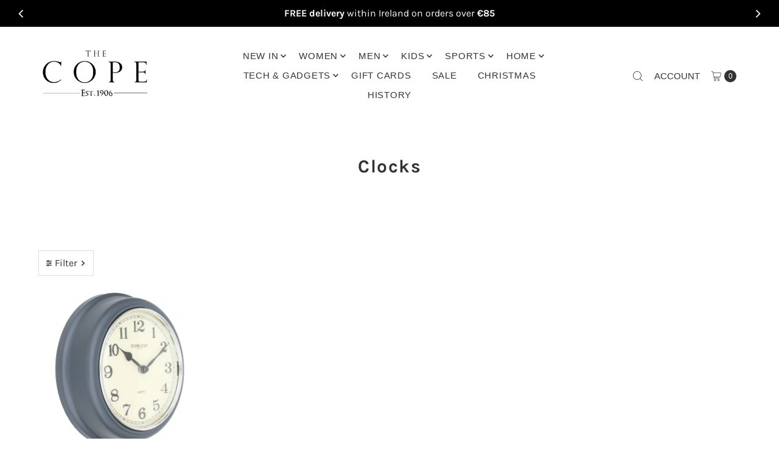

--- FILE ---
content_type: text/html; charset=utf-8
request_url: https://www.thecope.ie/en-gb/search?page=1&view=livesearch&q=*%20*&type=product
body_size: 22221
content:
[{ "title":" GANT Classic Cotton Half-Zip Sweater - Oat ","av":true,"price":"<span class=money>€91.00 EUR</span>","price2":9100,"cprice":"<span class=money>€130.00 EUR</span>","cprice2":13000,"saleprice":"","url":"\/en-gb\/products\/gant-classic-cotton-half-zip-sweater-oat?_pos=1\u0026_sid=a8ffe3882\u0026_ss=r","thumb":"\/\/www.thecope.ie\/cdn\/shop\/files\/Screenshot2024-03-04141257_1024x1024_2x_b77cca9d-8c29-451b-849b-d314abff5c97_thumb.webp?v=1768581702","id":10868053606734,"preferred":"0","published_at":"2026-01-16 16:43:20 +0000","created_at":"2026-01-16 16:20:18 +0000","vendor":"Gant","type":"(CLM) Jumper","tags":"NotSports","object_type":"product","sku":"MENSJUM00702-OAT-M","allinfo":"  "},{ "title":" UNDER ARMOUR Women's Tech Twist V-Neck T-Shirt - Navy ","av":true,"price":"<span class=money>€30.00 EUR</span>","price2":3000,"cprice":"","cprice2":0,"saleprice":"","url":"\/en-gb\/products\/under-armour-womens-tech-twist-v-neck-t-shirt-navy?_pos=2\u0026_sid=a8ffe3882\u0026_ss=r","thumb":"\/\/www.thecope.ie\/cdn\/shop\/files\/PS1384227-410_HF_thumb.webp?v=1767977982","id":10863601058126,"preferred":"0","published_at":"2026-01-12 12:32:33 +0000","created_at":"2026-01-09 16:56:53 +0000","vendor":"Under Armour","type":"(CLS) Ladies Sport T-Shirt","tags":"under armour","object_type":"product","sku":"LSAP623-NAVY-SMALL","allinfo":"  "},{ "title":" UNDER ARMOUR Women's Tech Twist Half Zip - Navy ","av":true,"price":"<span class=money>€45.00 EUR</span>","price2":4500,"cprice":"","cprice2":0,"saleprice":"","url":"\/en-gb\/products\/under-armour-womens-tech-twist-half-zip-navy?_pos=3\u0026_sid=a8ffe3882\u0026_ss=r","thumb":"\/\/www.thecope.ie\/cdn\/shop\/files\/V5-1384225-410_FC_thumb.webp?v=1767977583","id":10863598502222,"preferred":"0","published_at":"2026-01-12 12:32:32 +0000","created_at":"2026-01-09 16:50:54 +0000","vendor":"Under Armour","type":"(CLS) Ladies Sports Top","tags":"","object_type":"product","sku":"LSAP622-NAVY-SMALL","allinfo":"  "},{ "title":" UNDER ARMOUR Men's Tech 2.0 T-Shirt - Navy ","av":true,"price":"<span class=money>€30.00 EUR</span>","price2":3000,"cprice":"","cprice2":0,"saleprice":"","url":"\/en-gb\/products\/under-armour-mens-tech-2-0-t-shirt-navy?_pos=4\u0026_sid=a8ffe3882\u0026_ss=r","thumb":"\/\/www.thecope.ie\/cdn\/shop\/files\/V5-1326413-408_FC_thumb.webp?v=1767977226","id":10863595422030,"preferred":"0","published_at":"2026-01-12 12:32:31 +0000","created_at":"2026-01-09 16:44:51 +0000","vendor":"UNDER ARMOUR","type":"(CLS) Men's T-Shirt","tags":"","object_type":"product","sku":"MSAP549-NAVY-S","allinfo":"  "},{ "title":" UNDER ARMOUR Women's Surge 4 Running Shoes - Navy ","av":true,"price":"<span class=money>€60.00 EUR</span>","price2":6000,"cprice":"","cprice2":0,"saleprice":"","url":"\/en-gb\/products\/under-armour-womens-surge-4-running-shoes-navy?_pos=5\u0026_sid=a8ffe3882\u0026_ss=r","thumb":"\/\/www.thecope.ie\/cdn\/shop\/files\/3027007-403_DEFAULT_thumb.webp?v=1767972927","id":10863552004430,"preferred":"0","published_at":"2026-01-12 12:32:30 +0000","created_at":"2026-01-09 15:33:21 +0000","vendor":"Under Armour","type":"(CLS) Ladies Trainers","tags":"","object_type":"product","sku":"LRUNN337-NAVY-UK3.5","allinfo":"  "},{ "title":" NEW BALANCE Women's Dynasoft Nitrel v6 Shoes ","av":true,"price":"<span class=money>€100.00 EUR</span>","price2":10000,"cprice":"","cprice2":0,"saleprice":"","url":"\/en-gb\/products\/new-balance-womens-dynasoft-nitrel-v6-shoes?_pos=6\u0026_sid=a8ffe3882\u0026_ss=r","thumb":"\/\/www.thecope.ie\/cdn\/shop\/files\/wtntrcc6_nb_02_i_thumb.webp?v=1767972486","id":10863547711822,"preferred":"0","published_at":"2026-01-12 12:32:28 +0000","created_at":"2026-01-09 15:26:25 +0000","vendor":"New Balance","type":"(CLS) Ladies Trainers","tags":"","object_type":"product","sku":"LRUNN351-WHITE-UK4","allinfo":"  "},{ "title":" NEW BALANCE Women's Fresh Foam X 860v14 Shoes - White\/Peach ","av":true,"price":"<span class=money>€160.00 EUR</span>","price2":16000,"cprice":"","cprice2":0,"saleprice":"","url":"\/en-gb\/products\/new-balance-womens-fresh-foam-x-860v14-shoes-white-peach?_pos=7\u0026_sid=a8ffe3882\u0026_ss=r","thumb":"\/\/www.thecope.ie\/cdn\/shop\/files\/w86014b_nb_02_i_thumb.webp?v=1767972131","id":10863545909582,"preferred":"0","published_at":"2026-01-12 12:32:27 +0000","created_at":"2026-01-09 15:20:45 +0000","vendor":"New Balance","type":"(CLS) Ladies Trainers","tags":"","object_type":"product","sku":"LRUNN352-WHITE-UK4","allinfo":"  "},{ "title":" NEW BALANCE Women's Fresh Foam X 880v15 Shoes - Blue ","av":true,"price":"<span class=money>€160.00 EUR</span>","price2":16000,"cprice":"","cprice2":0,"saleprice":"","url":"\/en-gb\/products\/new-balance-womens-fresh-foam-x-880v15-shoes-blue?_pos=8\u0026_sid=a8ffe3882\u0026_ss=r","thumb":"\/\/www.thecope.ie\/cdn\/shop\/files\/New_a8e047e0-1490-4f23-890e-33869bcf0e01_thumb.webp?v=1767971811","id":10863541846350,"preferred":"0","published_at":"2026-01-12 12:32:26 +0000","created_at":"2026-01-09 15:15:26 +0000","vendor":"New Balance","type":"(CLS) Ladies Trainers","tags":"","object_type":"product","sku":"LRUNN353-BLUE-UK5","allinfo":"  "},{ "title":" SKECHERS Women's Slip-ins Relaxed Fit: GO WALK Arch Fit N-Joy Trainers - Navy ","av":true,"price":"<span class=money>€100.00 EUR</span>","price2":10000,"cprice":"","cprice2":0,"saleprice":"","url":"\/en-gb\/products\/skechers-womens-slip-ins-relaxed-fit-go-walk-arch-fit-n-joy-trainers-navy?_pos=9\u0026_sid=a8ffe3882\u0026_ss=r","thumb":"\/\/www.thecope.ie\/cdn\/shop\/files\/125840_NVW_HERO_LG_thumb.webp?v=1767971065","id":10863539290446,"preferred":"0","published_at":"2026-01-12 12:32:25 +0000","created_at":"2026-01-09 15:02:03 +0000","vendor":"Skechers","type":"(CLS) Ladies Trainers","tags":"","object_type":"product","sku":"LRUNN360-NAVY-UK5","allinfo":"  "},{ "title":" SKECHERS Women's Waterproof: BOBS Sport B Flex - Flex Proof Trainers - Navy ","av":true,"price":"<span class=money>€80.00 EUR</span>","price2":8000,"cprice":"","cprice2":0,"saleprice":"","url":"\/en-gb\/products\/skechers-womens-waterproof-bobs-sport-b-flex-flex-proof-trainers-navy?_pos=10\u0026_sid=a8ffe3882\u0026_ss=r","thumb":"\/\/www.thecope.ie\/cdn\/shop\/files\/117351_DKNV_HERO_LG_thumb.webp?v=1767970732","id":10863536865614,"preferred":"0","published_at":"2026-01-12 12:32:24 +0000","created_at":"2026-01-09 14:57:50 +0000","vendor":"Skechers","type":"(CLS) Ladies Trainers","tags":"","object_type":"product","sku":"LRUNN361-NAVY-UK5","allinfo":"  "},{ "title":" NEW BALANCE Women's Fresh Foam X EVOZ v4 GORE-TEX Shoes ","av":true,"price":"<span class=money>€150.00 EUR</span>","price2":15000,"cprice":"","cprice2":0,"saleprice":"","url":"\/en-gb\/products\/new-balance-womens-fresh-foam-x-evoz-v4-gore-tex-shoes?_pos=11\u0026_sid=a8ffe3882\u0026_ss=r","thumb":"\/\/www.thecope.ie\/cdn\/shop\/files\/wevozgp4_nb_02_i_thumb.webp?v=1767970454","id":10863536046414,"preferred":"0","published_at":"2026-01-12 12:32:23 +0000","created_at":"2026-01-09 14:52:54 +0000","vendor":"New Balance","type":"(CLS) Ladies Trainers","tags":"Outdoor Outdoor shoes waterproof","object_type":"product","sku":"LRUNN362-BLACK-UK4","allinfo":"  "},{ "title":" SKECHERS Women's Waterproof: BOBS Sport B Flex - Flex Proof Trainers - Black ","av":true,"price":"<span class=money>€80.00 EUR</span>","price2":8000,"cprice":"","cprice2":0,"saleprice":"","url":"\/en-gb\/products\/skechers-womens-waterproof-bobs-sport-b-flex-flex-proof-trainers-black?_pos=12\u0026_sid=a8ffe3882\u0026_ss=r","thumb":"\/\/www.thecope.ie\/cdn\/shop\/files\/117351_BBK_HERO_LG_thumb.webp?v=1767967783","id":10863520710990,"preferred":"0","published_at":"2026-01-12 12:32:22 +0000","created_at":"2026-01-09 14:07:36 +0000","vendor":"Skechers","type":"(CLS) Ladies Trainers","tags":"","object_type":"product","sku":"LRUNN376-BLACK-UK 4","allinfo":"  "},{ "title":" SKECHERS S-Lights Sola Glow Color Breeze Infant Girl's Trainers - Black\/Multi ","av":true,"price":"<span class=money>€40.00 EUR</span>","price2":4000,"cprice":"","cprice2":0,"saleprice":"","url":"\/en-gb\/products\/skechers-s-lights-sola-glow-color-breeze-infant-girls-trainers-black-multi?_pos=13\u0026_sid=a8ffe3882\u0026_ss=r","thumb":"\/\/www.thecope.ie\/cdn\/shop\/files\/303713_BKMT_HERO_LG_1_thumb.webp?v=1767962483","id":10863488401742,"preferred":"0","published_at":"2026-01-09 13:45:14 +0000","created_at":"2026-01-09 12:40:47 +0000","vendor":"Skechers","type":"(CLS) Girl's Runner","tags":"Girl's Infant Trainer Light up runner","object_type":"product","sku":"GRUNN227-PURPLE-UK4I","allinfo":"  "},{ "title":" SKECHERS S-Lights Sola Glow Infant Girl's Trainers - Navy ","av":true,"price":"<span class=money>€55.00 EUR</span>","price2":5500,"cprice":"","cprice2":0,"saleprice":"","url":"\/en-gb\/products\/skechers-s-lights-sola-glow-infant-girls-trainers-navy?_pos=14\u0026_sid=a8ffe3882\u0026_ss=r","thumb":"\/\/www.thecope.ie\/cdn\/shop\/files\/303715_NVY_result_thumb.webp?v=1767961780","id":10863480766798,"preferred":"0","published_at":"2026-01-09 13:45:13 +0000","created_at":"2026-01-09 12:23:46 +0000","vendor":"Skechers","type":"(CLS) Girl's Runner","tags":"Girl's Infant Trainer Light up runner","object_type":"product","sku":"GRUNN107-NAVY-UK4I","allinfo":"  "},{ "title":" VERO MODA Clara Jacket - Navy Floral ","av":true,"price":"<span class=money>€50.00 EUR</span>","price2":5000,"cprice":"<span class=money>€0.00 EUR</span>","cprice2":0,"saleprice":"","url":"\/en-gb\/products\/vero-moda-clara-jacket-navy-floral-1?_pos=15\u0026_sid=a8ffe3882\u0026_ss=r","thumb":"\/\/www.thecope.ie\/cdn\/shop\/files\/r0Q51VNrqZs7Q_006_thumb.webp?v=1767888566","id":10863204041038,"preferred":"0","published_at":"2026-01-08 16:21:45 +0000","created_at":"2026-01-08 16:05:32 +0000","vendor":"Vero Moda","type":"(CLL) Jacket","tags":"SS26","object_type":"product","sku":"LADJACKET0972-NAVY-PRINT-XSMALL","allinfo":"  "},{ "title":" CULTURE Julietta Ruffle Cardigan - Beige ","av":true,"price":"<span class=money>€79.95 EUR</span>","price2":7995,"cprice":"","cprice2":0,"saleprice":"","url":"\/en-gb\/products\/culture-julietta-ruffle-cardigan-beige?_pos=16\u0026_sid=a8ffe3882\u0026_ss=r","thumb":"\/\/www.thecope.ie\/cdn\/shop\/files\/3915_a8b94c4e-0ded-4edd-9cb0-19faf5ff973a_thumb.jpg?v=1766489878","id":10855581450574,"preferred":"0","published_at":"2025-12-23 11:54:58 +0000","created_at":"2025-12-23 11:36:14 +0000","vendor":"CULTURE","type":"(CLL) Knitwear","tags":"AW25 donegal dungloe ladies NotSports the cope womens","object_type":"product","sku":"LADKNITWEAR1628-BEIGE-SMALL","allinfo":"  "},{ "title":" CULTURE Hizzy Greece Long Sleeve Blouse ","av":true,"price":"<span class=money>€69.95 EUR</span>","price2":6995,"cprice":"","cprice2":0,"saleprice":"","url":"\/en-gb\/products\/culture-hizzy-greece-long-sleeve-blouse?_pos=17\u0026_sid=a8ffe3882\u0026_ss=r","thumb":"\/\/www.thecope.ie\/cdn\/shop\/files\/image-2025-12-23T113644.047_thumb.jpg?v=1766489591","id":10855579713870,"preferred":"0","published_at":"2025-12-23 11:54:57 +0000","created_at":"2025-12-23 11:31:55 +0000","vendor":"CULTURE","type":"(CLL) Top","tags":"SS26","object_type":"product","sku":"LADTOPS241654-BROWN-XSMALL","allinfo":"  "},{ "title":" CULTURE Hizzy Greece Blouse ","av":true,"price":"<span class=money>€59.95 EUR</span>","price2":5995,"cprice":"","cprice2":0,"saleprice":"","url":"\/en-gb\/products\/culture-hizzy-greece-blouse?_pos=18\u0026_sid=a8ffe3882\u0026_ss=r","thumb":"\/\/www.thecope.ie\/cdn\/shop\/files\/image-2025-12-23T113248.452_thumb.jpg?v=1766489377","id":10855578829134,"preferred":"0","published_at":"2025-12-23 11:54:56 +0000","created_at":"2025-12-23 11:27:08 +0000","vendor":"CULTURE","type":"(CLL) Top","tags":"SS26","object_type":"product","sku":"LADTOPS241655-BROWN-XSMALL","allinfo":"  "},{ "title":" CULTURE Ginny Birgith Wool Short Jacket - Brown ","av":true,"price":"<span class=money>€139.95 EUR</span>","price2":13995,"cprice":"","cprice2":0,"saleprice":"","url":"\/en-gb\/products\/culture-ginny-birgith-wool-jacket-brown?_pos=19\u0026_sid=a8ffe3882\u0026_ss=r","thumb":"\/\/www.thecope.ie\/cdn\/shop\/files\/image-2025-12-23T112145.912_thumb.jpg?v=1766488751","id":10855575028046,"preferred":"0","published_at":"2025-12-23 11:54:55 +0000","created_at":"2025-12-23 11:16:16 +0000","vendor":"CULTURE","type":"(CLL) Jacket","tags":"SS26","object_type":"product","sku":"LADJACKET0872-BROWN-SMALL","allinfo":"  "},{ "title":" CULTURE Annemarie Batwing Jumper - Dune ","av":true,"price":"<span class=money>€59.95 EUR</span>","price2":5995,"cprice":"","cprice2":0,"saleprice":"","url":"\/en-gb\/products\/culture-annemarie-batwing-jumper-dune?_pos=20\u0026_sid=a8ffe3882\u0026_ss=r","thumb":"\/\/www.thecope.ie\/cdn\/shop\/files\/image-2025-12-23T111320.168_thumb.jpg?v=1766488167","id":10855573619022,"preferred":"0","published_at":"2025-12-23 11:54:54 +0000","created_at":"2025-12-23 11:08:37 +0000","vendor":"CULTURE","type":"(CLL) Knitwear","tags":"donegal dungloe ladies NotSports SS26 the cope womens","object_type":"product","sku":"LADKNITWEAR1470-DUNE-XSMALL","allinfo":"  "},{ "title":" CULTURE Annemarie Batwing Jumper - Light Blue ","av":true,"price":"<span class=money>€59.95 EUR</span>","price2":5995,"cprice":"","cprice2":0,"saleprice":"","url":"\/en-gb\/products\/culture-annemarie-batwing-jumper-light-blue?_pos=21\u0026_sid=a8ffe3882\u0026_ss=r","thumb":"\/\/www.thecope.ie\/cdn\/shop\/files\/image-2025-12-23T110914.711_thumb.jpg?v=1766487958","id":10855572177230,"preferred":"0","published_at":"2025-12-23 11:13:49 +0000","created_at":"2025-12-23 11:04:27 +0000","vendor":"CULTURE","type":"(CLL) Knitwear","tags":"donegal dungloe ladies NotSports SS26 the cope womens","object_type":"product","sku":"LADKNITWEAR1470-LIGHT-BLUE-XSMALL","allinfo":"  "},{ "title":" ICHI Mira Striped Top - Navy ","av":true,"price":"<span class=money>€29.95 EUR</span>","price2":2995,"cprice":"","cprice2":0,"saleprice":"","url":"\/en-gb\/products\/ichi-mira-striped-top-navy?_pos=22\u0026_sid=a8ffe3882\u0026_ss=r","thumb":"\/\/www.thecope.ie\/cdn\/shop\/files\/image-2025-12-23T105434.341_thumb.jpg?v=1766487165","id":10855569129806,"preferred":"0","published_at":"2025-12-23 11:13:48 +0000","created_at":"2025-12-23 10:51:36 +0000","vendor":"ICHI","type":"(CLL) Top","tags":"donegal dungloe ladies NotSports SS26 the cope womens","object_type":"product","sku":"LADTOPS2416567-STRIPE-XSMALL","allinfo":"  "},{ "title":" ICHI Luls Boxy 1\/2 Sleeve Pullover - Green ","av":true,"price":"<span class=money>€39.95 EUR</span>","price2":3995,"cprice":"<span class=money>€0.00 EUR</span>","cprice2":0,"saleprice":"","url":"\/en-gb\/products\/ichi-luls-boxy-1-2-sleeve-pullover-green?_pos=23\u0026_sid=a8ffe3882\u0026_ss=r","thumb":"\/\/www.thecope.ie\/cdn\/shop\/files\/image-2025-12-23T104821.593_thumb.jpg?v=1766486813","id":10855566672206,"preferred":"0","published_at":"2025-12-23 11:13:47 +0000","created_at":"2025-12-23 10:45:21 +0000","vendor":"ICHI","type":"(CLL) Knitwear","tags":"AW25","object_type":"product","sku":"LADKNITWEAR1629-GREEN-XSMALL","allinfo":"  "},{ "title":" ICHI Boston Button Up Striped Cardigan - Coral ","av":true,"price":"<span class=money>€69.95 EUR</span>","price2":6995,"cprice":"<span class=money>€0.00 EUR</span>","cprice2":0,"saleprice":"","url":"\/en-gb\/products\/ichi-boston-button-up-striped-cardigan-coral?_pos=24\u0026_sid=a8ffe3882\u0026_ss=r","thumb":"\/\/www.thecope.ie\/cdn\/shop\/files\/image-2025-12-23T102721.164_thumb.jpg?v=1766485559","id":10855554548046,"preferred":"0","published_at":"2025-12-23 10:49:20 +0000","created_at":"2025-12-23 10:24:37 +0000","vendor":"ICHI","type":"(CLL) Knitwear","tags":"SS26","object_type":"product","sku":"LADKNITWEAR1630-CORALSTRIP-XSMALL","allinfo":"  "},{ "title":" FRANSA Flowy Tiny Petal Print Dress - Navy ","av":true,"price":"<span class=money>€69.95 EUR</span>","price2":6995,"cprice":"","cprice2":0,"saleprice":"","url":"\/en-gb\/products\/fransa-flowy-tiny-petal-print-dress-navy?_pos=25\u0026_sid=a8ffe3882\u0026_ss=r","thumb":"\/\/www.thecope.ie\/cdn\/shop\/files\/image-2025-12-23T101814.364_thumb.jpg?v=1766484866","id":10855552942414,"preferred":"0","published_at":"2025-12-23 10:49:19 +0000","created_at":"2025-12-23 10:13:10 +0000","vendor":"Fransa","type":"(CLL) Dress","tags":"SS26","object_type":"product","sku":"LADDRESS07074-NAVY-SMALL","allinfo":"  "},{ "title":" FRANSA Emmie Shirt Collar Pullover - Navy ","av":true,"price":"<span class=money>€39.95 EUR</span>","price2":3995,"cprice":"","cprice2":0,"saleprice":"","url":"\/en-gb\/products\/fransa-emmie-shirt-collar-pullover-navy?_pos=26\u0026_sid=a8ffe3882\u0026_ss=r","thumb":"\/\/www.thecope.ie\/cdn\/shop\/files\/image-2025-12-23T100951.878_thumb.jpg?v=1766484577","id":10855549469006,"preferred":"0","published_at":"2025-12-23 10:49:18 +0000","created_at":"2025-12-23 10:07:33 +0000","vendor":"ICHI","type":"(CLL) Top","tags":"donegal dungloe ladies NotSports SS26 the cope womens","object_type":"product","sku":"LADTOPS241656-NAVY-XSMALL","allinfo":"  "},{ "title":" WGP 2000 Multi-Coloured LED String Lights ","av":true,"price":"<span class=money>€42.00 EUR</span>","price2":4200,"cprice":"<span class=money>€84.00 EUR</span>","cprice2":8400,"saleprice":"","url":"\/en-gb\/products\/wgp-2000-multi-coloured-led-string-lights?_pos=27\u0026_sid=a8ffe3882\u0026_ss=r","thumb":"\/\/www.thecope.ie\/cdn\/shop\/files\/Multicolour_lights_closeup_1_thumb.jpg?v=1766415224","id":10855274709326,"preferred":"0","published_at":"2025-12-22 16:00:37 +0000","created_at":"2025-12-22 14:52:48 +0000","vendor":"WGP","type":"(HWD) Christmas Lights","tags":"Christmas NotSports Xmas23","object_type":"product","sku":"XMAS2748","allinfo":"  "},{ "title":" WGP 2000 Ice White LED String Lights ","av":true,"price":"<span class=money>€42.00 EUR</span>","price2":4200,"cprice":"<span class=money>€84.00 EUR</span>","cprice2":8400,"saleprice":"","url":"\/en-gb\/products\/wgp-2000-ice-white-led-string-lights?_pos=28\u0026_sid=a8ffe3882\u0026_ss=r","thumb":"\/\/www.thecope.ie\/cdn\/shop\/files\/Battery_lights_ice_white_thumb.jpg?v=1766415087","id":10855274545486,"preferred":"0","published_at":"2025-12-22 16:00:37 +0000","created_at":"2025-12-22 14:50:42 +0000","vendor":"WGP","type":"(HWD) Christmas Lights","tags":"Christmas NotSports Xmas23","object_type":"product","sku":"XMAS2747","allinfo":"  "},{ "title":" WGP 1500 Multi-Coloured LED String Lights ","av":true,"price":"<span class=money>€30.00 EUR</span>","price2":3000,"cprice":"<span class=money>€60.00 EUR</span>","cprice2":6000,"saleprice":"","url":"\/en-gb\/products\/wgp-1500-multi-coloured-led-string-lights?_pos=29\u0026_sid=a8ffe3882\u0026_ss=r","thumb":"\/\/www.thecope.ie\/cdn\/shop\/files\/Multicolour_lights_closeup_thumb.jpg?v=1766414976","id":10855274283342,"preferred":"0","published_at":"2025-12-22 16:00:36 +0000","created_at":"2025-12-22 14:48:49 +0000","vendor":"WGP","type":"(HWD) Christmas Lights","tags":"Christmas NotSports Xmas23","object_type":"product","sku":"XMAS2746","allinfo":"  "},{ "title":" WGP Santa with LED 'Merry Christmas' Sign 30cm ","av":true,"price":"<span class=money>€15.00 EUR</span>","price2":1500,"cprice":"<span class=money>€30.00 EUR</span>","cprice2":3000,"saleprice":"","url":"\/en-gb\/products\/wgp-santa-with-led-merry-christmas-sign-30cm?_pos=30\u0026_sid=a8ffe3882\u0026_ss=r","thumb":"\/\/www.thecope.ie\/cdn\/shop\/files\/CH891_thumb.jpg?v=1766414812","id":10855273562446,"preferred":"0","published_at":"2025-12-22 16:00:35 +0000","created_at":"2025-12-22 14:45:56 +0000","vendor":"WGP","type":"(HWD) Christmas decor","tags":"Christmas Xmas25","object_type":"product","sku":"XMAS2741","allinfo":"  "},{ "title":" WGP Mr \u0026 Mrs Clause LED Figurine 24cm ","av":true,"price":"<span class=money>€21.00 EUR</span>","price2":2100,"cprice":"<span class=money>€42.00 EUR</span>","cprice2":4200,"saleprice":"","url":"\/en-gb\/products\/wgp-mr-mrs-clause-figurine-24cm?_pos=31\u0026_sid=a8ffe3882\u0026_ss=r","thumb":"\/\/www.thecope.ie\/cdn\/shop\/files\/CH890_thumb.jpg?v=1766414652","id":10855272415566,"preferred":"0","published_at":"2025-12-22 16:00:34 +0000","created_at":"2025-12-22 14:42:23 +0000","vendor":"WGP","type":"(HWD) Christmas decor","tags":"Christmas Xmas25","object_type":"product","sku":"XMAS2752","allinfo":"  "},{ "title":" O'NEILLS Infant Donegal GAA Hydra Tracksuit - Green ","av":true,"price":"<span class=money>€60.00 EUR</span>","price2":6000,"cprice":"","cprice2":0,"saleprice":"","url":"\/en-gb\/products\/oneills-infant-donegal-gaa-hydra-tracksuit-green?_pos=32\u0026_sid=a8ffe3882\u0026_ss=r","thumb":"\/\/www.thecope.ie\/cdn\/shop\/files\/Infant_tracksuit_thumb.png?v=1766075315","id":10854166135118,"preferred":"0","published_at":"2025-12-18 16:26:31 +0000","created_at":"2025-12-18 16:19:50 +0000","vendor":"O'Neills","type":"(CLS) Boy's Tracksuit","tags":"Donegal GAA Donegal GAA 25\/26 Hydra","object_type":"product","sku":"REP709-GREEN-18-24M","allinfo":"  "},{ "title":" ADIDAS Women's Response 2 ","av":true,"price":"<span class=money>€70.00 EUR</span>","price2":7000,"cprice":"","cprice2":0,"saleprice":"","url":"\/en-gb\/products\/adidas-womens-response-2?_pos=33\u0026_sid=a8ffe3882\u0026_ss=r","thumb":"\/\/www.thecope.ie\/cdn\/shop\/files\/KJ6791_b2b012_plp_thumb.webp?v=1765887238","id":10852800758094,"preferred":"0","published_at":"2025-12-16 16:53:23 +0000","created_at":"2025-12-16 12:13:20 +0000","vendor":"adidas","type":"(CLS) Ladies Trainers","tags":"","object_type":"product","sku":"LRUNN340-BLACK-UK4","allinfo":"  "},{ "title":" ADIDAS Women's Galaxy 7 ","av":true,"price":"<span class=money>€55.00 EUR</span>","price2":5500,"cprice":"","cprice2":0,"saleprice":"","url":"\/en-gb\/products\/adidas-womens-2?_pos=34\u0026_sid=a8ffe3882\u0026_ss=r","thumb":"\/\/www.thecope.ie\/cdn\/shop\/files\/JP6601_b2b012_plp_thumb.webp?v=1765815871","id":10852561748302,"preferred":"0","published_at":"2025-12-18 09:06:50 +0000","created_at":"2025-12-15 16:24:00 +0000","vendor":"adidas","type":"(CLS) Ladies Trainers","tags":"","object_type":"product","sku":"LRUNN338-WHITE-UK4","allinfo":"  "},{ "title":" ADIDAS Women's VL Court 3.0 ","av":true,"price":"<span class=money>€70.00 EUR</span>","price2":7000,"cprice":"","cprice2":0,"saleprice":"","url":"\/en-gb\/products\/adidas-womens-1?_pos=35\u0026_sid=a8ffe3882\u0026_ss=r","thumb":"\/\/www.thecope.ie\/cdn\/shop\/files\/VL_Court_3.0_Shoes_White_KI6728_04_standard_small.avif?v=1765814629","id":10852525932878,"preferred":"0","published_at":"2025-12-15 16:08:47 +0000","created_at":"2025-12-15 15:13:35 +0000","vendor":"adidas","type":"(CLS) Ladies Trainers","tags":"","object_type":"product","sku":"LRUNN339-BEIGE-UK4","allinfo":"  "},{ "title":" ADIDAS Liverpool FC 25\/26 Pre Match Jersey Kids ","av":true,"price":"<span class=money>€50.00 EUR</span>","price2":5000,"cprice":"","cprice2":0,"saleprice":"","url":"\/en-gb\/products\/liverpool-1?_pos=36\u0026_sid=a8ffe3882\u0026_ss=r","thumb":"\/\/www.thecope.ie\/cdn\/shop\/files\/KB1448_b2b012_plp_thumb.webp?v=1765726858","id":10852118430030,"preferred":"0","published_at":"2025-12-15 14:08:14 +0000","created_at":"2025-12-14 15:39:10 +0000","vendor":"O'Neills","type":"(CLS) Boy's Top","tags":"Donegal GAA Donegal GAA 25\/26","object_type":"product","sku":"BSAP204-BLACK-7-8YRS","allinfo":"  "},{ "title":" MAN UNITED Wallet ","av":true,"price":"<span class=money>€12.00 EUR</span>","price2":1200,"cprice":"","cprice2":0,"saleprice":"","url":"\/en-gb\/products\/man-united-wallet?_pos=37\u0026_sid=a8ffe3882\u0026_ss=r","thumb":"\/\/www.thecope.ie\/cdn\/shop\/files\/BGEPULTRAWLTMNU_TeamMerchandise12_thumb.jpg?v=1765726457","id":10852117905742,"preferred":"0","published_at":"2025-12-15 14:08:41 +0000","created_at":"2025-12-14 15:33:48 +0000","vendor":"Team Merchandise","type":"(CLS) Accessories","tags":"Christmas Gift Guide MAN UTD xmas sport XMASGIFT25","object_type":"product","sku":"EQUIP1788\/MANUNITED","allinfo":"  "},{ "title":" SICSOC : Retro Shirt Socks - Liverpool ","av":true,"price":"<span class=money>€26.00 EUR</span>","price2":2600,"cprice":"","cprice2":0,"saleprice":"","url":"\/en-gb\/products\/sicsoc-retro-shirt-socks-liverpool?_pos=38\u0026_sid=a8ffe3882\u0026_ss=r","thumb":"\/\/www.thecope.ie\/cdn\/shop\/files\/Untitleddesign_45_thumb.webp?v=1765725809","id":10852113318222,"preferred":"0","published_at":"2025-12-14 15:36:27 +0000","created_at":"2025-12-14 15:02:00 +0000","vendor":"SICSOC","type":"(CLS) Socks","tags":"CELTIC SOCKS xmas sport","object_type":"product","sku":"EQUIP1649\/LIV","allinfo":"  "},{ "title":" LIVERPOOL Stationery Set ","av":true,"price":"<span class=money>€12.00 EUR</span>","price2":1200,"cprice":"<span class=money>€0.00 EUR</span>","cprice2":0,"saleprice":"","url":"\/en-gb\/products\/liverpool-stationery-set?_pos=39\u0026_sid=a8ffe3882\u0026_ss=r","thumb":"\/\/www.thecope.ie\/cdn\/shop\/files\/PCEPCLRRPTPCLIV_TeamMerchandise23x12cmPencilCaseSet_Liverpool_thumb.jpg?v=1765724327","id":10852113023310,"preferred":"0","published_at":"2025-12-14 15:30:42 +0000","created_at":"2025-12-14 14:58:25 +0000","vendor":"REYDON SPORTS PLC","type":"(CLS) Accessories","tags":"LIVERPOOL XMASGIFT25","object_type":"product","sku":"EQUIP1787","allinfo":"  "},{ "title":" Gaminja Retro Handheld Console ","av":true,"price":"<span class=money>€60.00 EUR</span>","price2":6000,"cprice":"","cprice2":0,"saleprice":"","url":"\/en-gb\/products\/gaminja-retro-handheld-console?_pos=40\u0026_sid=a8ffe3882\u0026_ss=r","thumb":"\/\/www.thecope.ie\/cdn\/shop\/files\/Gaminja2_thumb.jpg?v=1766074562","id":10851814113614,"preferred":"0","published_at":"2025-12-13 09:52:05 +0000","created_at":"2025-12-13 09:52:04 +0000","vendor":"Gaminja","type":"(ITS) Gaming","tags":"(ITS) Gaming Gaming Retro","object_type":"product","sku":"COMPPART0117","allinfo":"  "},{ "title":" SOMETHING SPECIAL Therapeutic Hot Water Bottle Gift Box - Biscuit ","av":true,"price":"<span class=money>€25.00 EUR</span>","price2":2500,"cprice":"","cprice2":0,"saleprice":"","url":"\/en-gb\/products\/something-special-therapeutic-hot-water-bottle-gift-box-biscuit?_pos=41\u0026_sid=a8ffe3882\u0026_ss=r","thumb":"\/\/www.thecope.ie\/cdn\/shop\/files\/Hotwaterbottlebiscuit1_thumb.png?v=1765558561","id":10851541254478,"preferred":"0","published_at":"2025-12-13 16:49:17 +0000","created_at":"2025-12-12 16:55:17 +0000","vendor":"Something Special","type":"(CLL) Underwear","tags":"Christmas Gift Guide XMASGIFT25","object_type":"product","sku":"LADACCESS0233-BISCUIT-O","allinfo":"  "},{ "title":" BRANDWELL Slingback Cosy Slippers - Cream\/Purple ","av":true,"price":"<span class=money>€24.95 EUR</span>","price2":2495,"cprice":"","cprice2":0,"saleprice":"","url":"\/en-gb\/products\/brandwell-slingback-cosy-slippers-cream-purple?_pos=42\u0026_sid=a8ffe3882\u0026_ss=r","thumb":"\/\/www.thecope.ie\/cdn\/shop\/files\/Slipperspurple_thumb.png?v=1765557400","id":10851513925966,"preferred":"0","published_at":"2025-12-13 16:49:14 +0000","created_at":"2025-12-12 16:33:56 +0000","vendor":"Something Special","type":"(CLL) Casual Shoes","tags":"Christmas Gift Guide Outdoor Outdoor hats XMASGIFT25","object_type":"product","sku":"LADSHOE1353-PURPLE-SIZE-4-5","allinfo":"  "},{ "title":" BRANDWELL Slingback Cosy Slippers - Pink ","av":true,"price":"<span class=money>€24.95 EUR</span>","price2":2495,"cprice":"","cprice2":0,"saleprice":"","url":"\/en-gb\/products\/brandwell-slingback-cosy-slippers-pink?_pos=43\u0026_sid=a8ffe3882\u0026_ss=r","thumb":"\/\/www.thecope.ie\/cdn\/shop\/files\/Slingback_thumb.png?v=1765555888","id":10851482927438,"preferred":"0","published_at":"2025-12-13 16:49:13 +0000","created_at":"2025-12-12 16:08:34 +0000","vendor":"Something Special","type":"(CLL) Casual Shoes","tags":"Christmas Gift Guide Outdoor Outdoor hats XMASGIFT25","object_type":"product","sku":"LADSHOE1353-PINK-SIZE-4-5","allinfo":"  "},{ "title":" SOMETHING SPECIAL Luxury Soft Knit \u0026 Plush Bow Slippers Gift Box - Cream ","av":true,"price":"<span class=money>€25.00 EUR</span>","price2":2500,"cprice":"","cprice2":0,"saleprice":"","url":"\/en-gb\/products\/something-special-luxury-soft-knit-plush-bow-slippers-gift-box-cream?_pos=44\u0026_sid=a8ffe3882\u0026_ss=r","thumb":"\/\/www.thecope.ie\/cdn\/shop\/files\/Slippersbeige_thumb.png?v=1765554228","id":10851448357198,"preferred":"0","published_at":"2025-12-12 16:32:18 +0000","created_at":"2025-12-12 15:40:02 +0000","vendor":"Something Special","type":"(CLL) Casual Shoes","tags":"Christmas Gift Guide Outdoor Outdoor hats XMASGIFT25","object_type":"product","sku":"LADSHOE1355-BEIGE-SIZE-4-5","allinfo":"  "},{ "title":" SOMETHING SPECIAL Luxury Hooded Floral Dressing Gown Gift Box - Lilac ","av":true,"price":"<span class=money>€39.95 EUR</span>","price2":3995,"cprice":"","cprice2":0,"saleprice":"","url":"\/en-gb\/products\/something-special-luxury-hooded-floral-dressing-gown-gift-box-lilac?_pos=45\u0026_sid=a8ffe3882\u0026_ss=r","thumb":"\/\/www.thecope.ie\/cdn\/shop\/files\/Dressing_gown_lilac2_thumb.png?v=1765553536","id":10851431285070,"preferred":"0","published_at":"2025-12-12 16:32:17 +0000","created_at":"2025-12-12 15:28:21 +0000","vendor":"Something Special","type":"(CLL) Underwear","tags":"Christmas Gift Guide Outdoor Outdoor hats XMASGIFT25","object_type":"product","sku":"LADLINGERIE1724-LILAC-M\/L","allinfo":"  "},{ "title":" SOMETHING SPECIAL Luxury Hooded Floral Dressing Gown Gift Box - Pink ","av":true,"price":"<span class=money>€39.95 EUR</span>","price2":3995,"cprice":"","cprice2":0,"saleprice":"","url":"\/en-gb\/products\/something-special-luxury-hooded-floral-dressing-gown-gift-box-pink?_pos=46\u0026_sid=a8ffe3882\u0026_ss=r","thumb":"\/\/www.thecope.ie\/cdn\/shop\/files\/Dressinggownpink_thumb.png?v=1765553239","id":10851413328206,"preferred":"0","published_at":"2025-12-12 16:32:16 +0000","created_at":"2025-12-12 15:15:58 +0000","vendor":"Something Special","type":"(CLL) Underwear","tags":"Christmas Gift Guide Outdoor Outdoor hats XMASGIFT25","object_type":"product","sku":"LADLINGERIE1724-PINK-M\/L","allinfo":"  "},{ "title":" TOMMY BOWE Flow Bleu Sport Wash Bag 2 Piece Giftset ","av":true,"price":"<span class=money>€24.99 EUR</span>","price2":2499,"cprice":"","cprice2":0,"saleprice":"","url":"\/en-gb\/products\/tommy-bowe-flow-bleu-sport-wash-bag-2-piece-giftset?_pos=47\u0026_sid=a8ffe3882\u0026_ss=r","thumb":"\/\/www.thecope.ie\/cdn\/shop\/files\/999BD44F67129656_3_e211cf5e-1b3e-422a-b648-7038bdad84eb-scaled_thumb.webp?v=1765471989","id":10850979971406,"preferred":"0","published_at":"2025-12-11 17:30:27 +0000","created_at":"2025-12-11 16:50:20 +0000","vendor":"XV Kings","type":"(CLM) Perfume","tags":"Christmas Gift Guide Gift Set Tommy Bowe XMASGIFT25","object_type":"product","sku":null,"allinfo":"  "},{ "title":" ICHI Kate Denim Wide Leg Cropped Trousers - Mid Blue ","av":true,"price":"<span class=money>€69.95 EUR</span>","price2":6995,"cprice":"","cprice2":0,"saleprice":"","url":"\/en-gb\/products\/ichi-kate-4?_pos=48\u0026_sid=a8ffe3882\u0026_ss=r","thumb":"\/\/www.thecope.ie\/cdn\/shop\/files\/image-2025-12-23T115643.153_thumb.jpg?v=1766490856","id":10850979578190,"preferred":"0","published_at":"2025-12-23 11:54:26 +0000","created_at":"2025-12-11 16:49:34 +0000","vendor":"ICHI","type":"(CLL) Trousers","tags":"SS26","object_type":"product","sku":"LADTROUSERS617-MIDBLUE-XSMALL","allinfo":"  "},{ "title":" TOMMY BOWE Flow Eau de Toilette - Night - 100ml ","av":true,"price":"<span class=money>€24.99 EUR</span>","price2":2499,"cprice":"<span class=money>€40.00 EUR</span>","cprice2":4000,"saleprice":"","url":"\/en-gb\/products\/tommy-bowe-flow-eau-de-toilette-night-100ml?_pos=49\u0026_sid=a8ffe3882\u0026_ss=r","thumb":"\/\/www.thecope.ie\/cdn\/shop\/files\/TOMMY-3175___2_thumb.webp?v=1765471548","id":10850976989518,"preferred":"0","published_at":"2025-12-11 17:30:55 +0000","created_at":"2025-12-11 16:45:10 +0000","vendor":"XV Kings","type":"(CLM) Perfume","tags":"Christmas Gift Guide Gift Set Tommy Bowe XMASGIFT25","object_type":"product","sku":"MENSACC0714-NIGHT-","allinfo":"  "},{ "title":" ICHI Kate Wide Leg Denim Trousers - Light Denim ","av":true,"price":"<span class=money>€69.95 EUR</span>","price2":6995,"cprice":"","cprice2":0,"saleprice":"","url":"\/en-gb\/products\/ichi-kate-denim-trousers?_pos=50\u0026_sid=a8ffe3882\u0026_ss=r","thumb":"\/\/www.thecope.ie\/cdn\/shop\/files\/image-2025-12-23T114914.802_thumb.jpg?v=1766490353","id":10850976923982,"preferred":"0","published_at":"2025-12-23 11:47:16 +0000","created_at":"2025-12-11 16:44:51 +0000","vendor":"ICHI","type":"(CLL) Trousers","tags":"SS26","object_type":"product","sku":"LADTROUSERS616-LIGHT-DENI-XSMALL","allinfo":"  "},{ "title":" HEAVEN SENDS Nutcracker Green \u0026 Red Resin Soldier Music Spinner 32cm ","av":true,"price":"<span class=money>€18.00 EUR</span>","price2":1800,"cprice":"<span class=money>€36.00 EUR</span>","cprice2":3600,"saleprice":"","url":"\/en-gb\/products\/heaven-sends-nutcracker-green-red-resin-soldier-music-spinner-32cm?_pos=51\u0026_sid=a8ffe3882\u0026_ss=r","thumb":"\/\/www.thecope.ie\/cdn\/shop\/files\/https___www.heavensends.com_media_catalog_product_cache_1_image_9df78eab33525d08d6e5fb8d27136e95_B_V_BVV041_thumb.jpg?v=1765469563","id":10850937766222,"preferred":"0","published_at":"2025-12-18 16:14:47 +0000","created_at":"2025-12-11 16:11:25 +0000","vendor":"Heaven Sends","type":"(HWD) Christmas decor","tags":"Christmas Xmas25","object_type":"product","sku":"XMAS2659","allinfo":"  "},{ "title":" HEAVEN SENDS Red Metal North Pole Post Train 46x22cm ","av":true,"price":"<span class=money>€26.00 EUR</span>","price2":2600,"cprice":"<span class=money>€52.00 EUR</span>","cprice2":5200,"saleprice":"","url":"\/en-gb\/products\/heaven-sends-red-metal-north-pole-post-train-46x22cm?_pos=52\u0026_sid=a8ffe3882\u0026_ss=r","thumb":"\/\/www.thecope.ie\/cdn\/shop\/files\/https___www_heavensends_com_media_catalog_product_cache_1_image_9df78eab33525d08d6e5fb8d27136e95_M_B_MBF544_JPG_thumb.jpg?v=1765468840","id":10850935701838,"preferred":"0","published_at":"2025-12-11 16:18:39 +0000","created_at":"2025-12-11 15:59:29 +0000","vendor":"Heaven Sends","type":"(HWD) Christmas decor","tags":"Christmas Xmas25","object_type":"product","sku":"XMAS2688","allinfo":"  "},{ "title":" HEAVEN SENDS White Resin Sitting Snowman Ornament 19cm ","av":true,"price":"<span class=money>€8.00 EUR</span>","price2":800,"cprice":"<span class=money>€16.00 EUR</span>","cprice2":1600,"saleprice":"","url":"\/en-gb\/products\/heaven-sends-white-resin-sitting-snowman-ornament-19cm?_pos=53\u0026_sid=a8ffe3882\u0026_ss=r","thumb":"\/\/www.thecope.ie\/cdn\/shop\/files\/https___www.heavensends.com_media_catalog_product_cache_1_image_9df78eab33525d08d6e5fb8d27136e95_Q_H_QHB013_thumb.jpg?v=1765468681","id":10850932949326,"preferred":"0","published_at":"2025-12-11 16:18:38 +0000","created_at":"2025-12-11 15:56:55 +0000","vendor":"Heaven Sends","type":"(HWD) Christmas decor","tags":"Christmas Xmas25","object_type":"product","sku":"XMAS2690","allinfo":"  "},{ "title":" HEAVEN SENDS Large Christmas Tree On Red Gift Ornament 21cm ","av":true,"price":"<span class=money>€4.00 EUR</span>","price2":400,"cprice":"<span class=money>€8.00 EUR</span>","cprice2":800,"saleprice":"","url":"\/en-gb\/products\/heaven-sends-large-christmas-tree-on-red-gift-ornament-21cm?_pos=54\u0026_sid=a8ffe3882\u0026_ss=r","thumb":"\/\/www.thecope.ie\/cdn\/shop\/files\/https___www_heavensends_com_media_catalog_product_cache_1_image_9df78eab33525d08d6e5fb8d27136e95_X_X_XXX408A_JPG_thumb.jpg?v=1765467914","id":10850930098510,"preferred":"0","published_at":"2025-12-11 16:18:31 +0000","created_at":"2025-12-11 15:44:24 +0000","vendor":"Heaven Sends","type":"(HWD) Christmas decor","tags":"Christmas Xmas25","object_type":"product","sku":"XMAS2713","allinfo":"  "},{ "title":" HEAVEN SENDS Gingerbread Girl In Red Dress Bowl 27cm ","av":true,"price":"<span class=money>€12.50 EUR</span>","price2":1250,"cprice":"<span class=money>€25.00 EUR</span>","cprice2":2500,"saleprice":"","url":"\/en-gb\/products\/heaven-sends-gingerbread-girl-in-red-dress-bowl-27cm?_pos=55\u0026_sid=a8ffe3882\u0026_ss=r","thumb":"\/\/www.thecope.ie\/cdn\/shop\/files\/XSS007_JPG_thumb.jpg?v=1765467529","id":10850926592334,"preferred":"0","published_at":"2025-12-11 16:18:27 +0000","created_at":"2025-12-11 15:36:43 +0000","vendor":"Heaven Sends","type":"(HWD) Christmas kitchenware","tags":"Christmas Xmas25","object_type":"product","sku":"XMAS2711","allinfo":"  "},{ "title":" HEAVEN SENDS Red and Green Berry \u0026 Leaves Hanging Decor ","av":true,"price":"<span class=money>€2.00 EUR</span>","price2":200,"cprice":"<span class=money>€4.00 EUR</span>","cprice2":400,"saleprice":"","url":"\/en-gb\/products\/heaven-sends-red-and-green-berry-leaves-decor?_pos=56\u0026_sid=a8ffe3882\u0026_ss=r","thumb":"\/\/www.thecope.ie\/cdn\/shop\/files\/https___www_heavensends_com_media_catalog_product_cache_1_image_9df78eab33525d08d6e5fb8d27136e95_V_I_VIC060_JPG_thumb.jpg?v=1765467215","id":10850924986702,"preferred":"0","published_at":"2025-12-11 16:18:24 +0000","created_at":"2025-12-11 15:32:10 +0000","vendor":"Heaven Sends","type":"(HWD) Christmas decor","tags":"Christmas Xmas25","object_type":"product","sku":"XMAS2707","allinfo":"  "},{ "title":" HEAVEN SENDS Winter LED Bird Box Lantern 22cm ","av":true,"price":"<span class=money>€17.00 EUR</span>","price2":1700,"cprice":"<span class=money>€34.00 EUR</span>","cprice2":3400,"saleprice":"","url":"\/en-gb\/products\/heaven-sends-winter-led-bird-box-lantern-22cm?_pos=57\u0026_sid=a8ffe3882\u0026_ss=r","thumb":"\/\/www.thecope.ie\/cdn\/shop\/files\/https___www_heavensends_com_media_catalog_product_cache_1_image_9df78eab33525d08d6e5fb8d27136e95_T_I_TIJ012_JPG_thumb.jpg?v=1765466464","id":10850922430798,"preferred":"0","published_at":"2025-12-11 16:18:18 +0000","created_at":"2025-12-11 15:19:41 +0000","vendor":"Heaven Sends","type":"(HWD) Christmas decor","tags":"Christmas Xmas25","object_type":"product","sku":"XMAS2702","allinfo":"  "},{ "title":" VERO MODA Doffy Round Neck Knitted Pullover - Blue Stripe ","av":true,"price":"<span class=money>€25.00 EUR</span>","price2":2500,"cprice":"","cprice2":0,"saleprice":"","url":"\/en-gb\/products\/vero-moda-doffy-round-neck-knitted-pullover-blue-stripe?_pos=58\u0026_sid=a8ffe3882\u0026_ss=r","thumb":"\/\/www.thecope.ie\/cdn\/shop\/files\/yRjD6oxjWPSMD_006_thumb.webp?v=1765465672","id":10850916827470,"preferred":"0","published_at":"2025-12-23 10:03:51 +0000","created_at":"2025-12-11 15:04:04 +0000","vendor":"Vero Moda","type":"(CLL) Knitwear","tags":"donegal dungloe ladies NotSports the cope vero moda womens","object_type":"product","sku":"LADKNITWEAR1489-BLUESTRIPE-MEDIUM","allinfo":"  "},{ "title":" HEAVEN SENDS Set Of 3 Glass Snowflake Hanging Decorations 7.5cm ","av":true,"price":"<span class=money>€15.00 EUR</span>","price2":1500,"cprice":"<span class=money>€30.00 EUR</span>","cprice2":3000,"saleprice":"","url":"\/en-gb\/products\/heaven-sends-set-of-3-snowflake-hanging-decorations-7-5cm?_pos=59\u0026_sid=a8ffe3882\u0026_ss=r","thumb":"\/\/www.thecope.ie\/cdn\/shop\/files\/https___www_heavensends_com_media_catalog_product_cache_1_image_9df78eab33525d08d6e5fb8d27136e95_Q_Z_QZZ191_JPG_thumb.jpg?v=1765464162","id":10850908307790,"preferred":"0","published_at":"2025-12-11 16:18:14 +0000","created_at":"2025-12-11 14:41:32 +0000","vendor":"Heaven Sends","type":"(HWD) Christmas decor","tags":"Christmas Xmas25","object_type":"product","sku":"XMAS2695","allinfo":"  "},{ "title":" HEAVEN SENDS White Resin Skating Snowman 12cm - 1Pc ","av":true,"price":"<span class=money>€5.00 EUR</span>","price2":500,"cprice":"<span class=money>€10.00 EUR</span>","cprice2":1000,"saleprice":"","url":"\/en-gb\/products\/heaven-sends-white-resin-skating-snowman-12cm-1pc?_pos=60\u0026_sid=a8ffe3882\u0026_ss=r","thumb":"\/\/www.thecope.ie\/cdn\/shop\/files\/Soldindividually.Partofa3-designassortment._35_thumb.png?v=1765461319","id":10850871083342,"preferred":"0","published_at":"2025-12-11 16:18:13 +0000","created_at":"2025-12-11 13:54:32 +0000","vendor":"Heaven Sends","type":"(HWD) Christmas decor","tags":"Christmas Xmas25","object_type":"product","sku":"XMAS2692","allinfo":"  "},{ "title":" HEAVEN SENDS Gingerbread Man Christmas Plate ","av":true,"price":"<span class=money>€6.00 EUR</span>","price2":600,"cprice":"<span class=money>€12.00 EUR</span>","cprice2":1200,"saleprice":"","url":"\/en-gb\/products\/heaven-sends-gingerbread-man-christmas-plate?_pos=61\u0026_sid=a8ffe3882\u0026_ss=r","thumb":"\/\/www.thecope.ie\/cdn\/shop\/files\/https___www.heavensends.com_media_catalog_product_cache_1_image_9df78eab33525d08d6e5fb8d27136e95_Q_H_QHC022.JPG_1_thumb.jpg?v=1765461033","id":10850867609934,"preferred":"0","published_at":"2025-12-11 16:18:11 +0000","created_at":"2025-12-11 13:49:43 +0000","vendor":"Heaven Sends","type":"(HWD) Christmas kitchenware","tags":"Christmas Xmas25","object_type":"product","sku":"XMAS2693","allinfo":"  "},{ "title":" ADIDAS Predator Club Firm\/Multi Ground Football Boots - Orange ","av":true,"price":"<span class=money>€40.00 EUR</span>","price2":4000,"cprice":"","cprice2":0,"saleprice":"","url":"\/en-gb\/products\/adidas-predator-league-firm-multi-ground-football-boots?_pos=62\u0026_sid=a8ffe3882\u0026_ss=r","thumb":"\/\/www.thecope.ie\/cdn\/shop\/files\/Predator_Club_Firm-Multi-Ground_Boots_Kids_Orange_JH8867_01_00_standard_hover_thumb.jpg?v=1765271768","id":10848982565198,"preferred":"0","published_at":"2025-12-09 09:18:10 +0000","created_at":"2025-12-09 08:36:16 +0000","vendor":"adidas","type":"(CLS) Boys Astro Boots","tags":"","object_type":"product","sku":"FBOOT429-RED-UK10K","allinfo":"  "},{ "title":" FRANSA Priya Wide Leg Pants - Navy ","av":true,"price":"<span class=money>€59.95 EUR</span>","price2":5995,"cprice":"","cprice2":0,"saleprice":"","url":"\/en-gb\/products\/fransa-priya-wide-leg-pants-navy?_pos=63\u0026_sid=a8ffe3882\u0026_ss=r","thumb":"\/\/www.thecope.ie\/cdn\/shop\/files\/image-2025-12-23T131854.836_thumb.jpg?v=1766495739","id":10846778032462,"preferred":"0","published_at":"2025-12-11 14:37:56 +0000","created_at":"2025-12-04 17:33:58 +0000","vendor":"Fransa","type":"(CLL) Trousers","tags":"SS26","object_type":"product","sku":"LADTROUSERS619-NAVY-XSMALL","allinfo":"  "},{ "title":" FRANSA Mary Long Sleeve Jumper - Green ","av":true,"price":"<span class=money>€39.95 EUR</span>","price2":3995,"cprice":"","cprice2":0,"saleprice":"","url":"\/en-gb\/products\/fransa-long-sleeve-jumper-green?_pos=64\u0026_sid=a8ffe3882\u0026_ss=r","thumb":"\/\/www.thecope.ie\/cdn\/shop\/files\/image_68_25f792da-8490-4af3-8115-cb00defe495f_thumb.jpg?v=1764869186","id":10846775673166,"preferred":"0","published_at":"2025-12-11 14:37:54 +0000","created_at":"2025-12-04 17:25:53 +0000","vendor":"Fransa","type":"(CLL) Knitwear","tags":"AW25 donegal dungloe ladies NotSports the cope womens","object_type":"product","sku":"LADKNITWEAR1625-GREEN-SMALL","allinfo":"  "},{ "title":" FRANSA Ariana Blouse - Print ","av":true,"price":"<span class=money>€39.95 EUR</span>","price2":3995,"cprice":"","cprice2":0,"saleprice":"","url":"\/en-gb\/products\/fransa-ariana-blouse-print?_pos=65\u0026_sid=a8ffe3882\u0026_ss=r","thumb":"\/\/www.thecope.ie\/cdn\/shop\/files\/image-2025-12-23T131329.370_thumb.jpg?v=1766495381","id":10846774100302,"preferred":"0","published_at":"2025-12-11 14:37:53 +0000","created_at":"2025-12-04 17:20:49 +0000","vendor":"ICHI","type":"(CLL) Top","tags":"AW25 donegal dungloe ladies NotSports the cope womens","object_type":"product","sku":"LADTOPS241653-NAVY-PRINT-L","allinfo":"  "},{ "title":" ICHI Kate Corduroy Top - Navy ","av":true,"price":"<span class=money>€44.95 EUR</span>","price2":4495,"cprice":"","cprice2":0,"saleprice":"","url":"\/en-gb\/products\/ichi-kate-corduroy-top-navy?_pos=66\u0026_sid=a8ffe3882\u0026_ss=r","thumb":"\/\/www.thecope.ie\/cdn\/shop\/files\/3915_07ee1c23-7513-431e-915d-628e7e5992d5_thumb.jpg?v=1766495224","id":10846772560206,"preferred":"0","published_at":"2025-12-11 14:37:52 +0000","created_at":"2025-12-04 17:13:19 +0000","vendor":"ICHI","type":"(CLL) Top","tags":"AW25 donegal dungloe ladies NotSports the cope womens","object_type":"product","sku":"LADTOPS241652-NAVY-SMALL","allinfo":"  "},{ "title":" ICHI Cozy Short Sleeve Top - Beige ","av":true,"price":"<span class=money>€39.95 EUR</span>","price2":3995,"cprice":"","cprice2":0,"saleprice":"","url":"\/en-gb\/products\/ichi-cozy-short-sleeve-top?_pos=67\u0026_sid=a8ffe3882\u0026_ss=r","thumb":"\/\/www.thecope.ie\/cdn\/shop\/files\/image-2025-12-23T115227.645_thumb.jpg?v=1766490623","id":10846770463054,"preferred":"0","published_at":"2025-12-11 14:37:50 +0000","created_at":"2025-12-04 17:07:16 +0000","vendor":"ICHI","type":"(CLL) Top","tags":"donegal dungloe ladies NotSports SS26 the cope womens","object_type":"product","sku":"LADTOPS241651-SEPIA-TINT-XSMALL","allinfo":"  "},{ "title":" O'NEILLS Adult Donegal GAA Home Mourne Shorts - Green ","av":true,"price":"<span class=money>€30.00 EUR</span>","price2":3000,"cprice":"","cprice2":0,"saleprice":"","url":"\/en-gb\/products\/oneills-adult-donegal-gaa-home-mourne-shorts-green?_pos=68\u0026_sid=a8ffe3882\u0026_ss=r","thumb":"\/\/www.thecope.ie\/cdn\/shop\/files\/MOUR-211-3-DON-BOWH26-ADLT-P1_thumb.jpg?v=1764839774","id":10845802463566,"preferred":"0","published_at":"2025-12-04 09:16:11 +0000","created_at":"2025-12-03 15:13:21 +0000","vendor":"O'Neills","type":"(CLS) Men's Shorts","tags":"Donegal GAA Donegal GAA 25\/26","object_type":"product","sku":"REP724-GREEN-S","allinfo":"  "},{ "title":" O'NEILLS Kids' Donegal GAA Home Mourne Shorts - Green ","av":true,"price":"<span class=money>€22.00 EUR</span>","price2":2200,"cprice":"","cprice2":0,"saleprice":"","url":"\/en-gb\/products\/oneills-kids-donegal-gaa-home-mourne-shorts-green?_pos=69\u0026_sid=a8ffe3882\u0026_ss=r","thumb":"\/\/www.thecope.ie\/cdn\/shop\/files\/MOUR-211-3-DON-BOWH26-ADLT-P1_thumb.jpg?v=1764839774","id":10845799547214,"preferred":"0","published_at":"2025-12-04 09:15:24 +0000","created_at":"2025-12-03 15:08:25 +0000","vendor":"O'Neills","type":"(CLS) Boy's Shorts","tags":"Donegal GAA Donegal GAA 25\/26","object_type":"product","sku":"REP724-GREEN-5-6YRS","allinfo":"  "},{ "title":" DONEGAL Thermo Cup ","av":true,"price":"<span class=money>€13.00 EUR</span>","price2":1300,"cprice":"<span class=money>€0.00 EUR</span>","cprice2":0,"saleprice":"","url":"\/en-gb\/products\/donegal-keep-cup?_pos=70\u0026_sid=a8ffe3882\u0026_ss=r","thumb":"\/\/www.thecope.ie\/cdn\/shop\/files\/20251202-174045_thumb.jpg?v=1764697276","id":10845098770766,"preferred":"0","published_at":"2025-12-03 16:56:59 +0000","created_at":"2025-12-02 17:35:55 +0000","vendor":"REYDON SPORTS PLC","type":"(CLS) Accessories","tags":"Donegal GAA Donegal GAA 25\/26 XMASGIFT25","object_type":"product","sku":"EQUIP1817","allinfo":"  "},{ "title":" LIVERPOOL Playing Cards ","av":true,"price":"<span class=money>€6.00 EUR</span>","price2":600,"cprice":"<span class=money>€0.00 EUR</span>","cprice2":0,"saleprice":"","url":"\/en-gb\/products\/liverpool-playing-cards?_pos=71\u0026_sid=a8ffe3882\u0026_ss=r","thumb":"\/\/www.thecope.ie\/cdn\/shop\/files\/716LIV_TeamMerchandisePlayingCards_Liverpool_thumb.jpg?v=1764696061","id":10845085532494,"preferred":"0","published_at":"2025-12-02 17:53:11 +0000","created_at":"2025-12-02 17:20:01 +0000","vendor":"REYDON SPORTS PLC","type":"(CLS) Accessories","tags":"LIVERPOOL XMASGIFT25","object_type":"product","sku":"EQUIP1652","allinfo":"  "},{ "title":" O'NEILLS Donegal GAA Women's Fit Short Sleeve Training Top 2026 - Pink ","av":true,"price":"<span class=money>€60.00 EUR</span>","price2":6000,"cprice":"","cprice2":0,"saleprice":"","url":"\/en-gb\/products\/oneills-donegal-training-jersey-ladies?_pos=72\u0026_sid=a8ffe3882\u0026_ss=r","thumb":"\/\/www.thecope.ie\/cdn\/shop\/files\/gran-j04-3-don-pkme26-wmns-p1_thumb.jpg?v=1764927292","id":10844820963662,"preferred":"0","published_at":"2025-12-05 09:35:04 +0000","created_at":"2025-12-02 15:02:40 +0000","vendor":"O'Neills","type":"(CLS) Ladies Sports Top","tags":"Donegal GAA Donegal GAA 25\/26 Hydra","object_type":"product","sku":"REP720-PINK-EU36UK8","allinfo":"  "},{ "title":" O'NEILLS Donegal GAA Girl's Short Sleeve Training Top 2026 - Pink ","av":true,"price":"<span class=money>€39.00 EUR</span>","price2":3900,"cprice":"","cprice2":0,"saleprice":"","url":"\/en-gb\/products\/oneills-donegal-gaa-training-jersey-girls?_pos=73\u0026_sid=a8ffe3882\u0026_ss=r","thumb":"\/\/www.thecope.ie\/cdn\/shop\/files\/gran-j04-3-don-pkme26-kids-p1_thumb.jpg?v=1764927725","id":10844813066574,"preferred":"0","published_at":"2025-12-05 09:42:03 +0000","created_at":"2025-12-02 14:47:59 +0000","vendor":"O'Neills","type":"(CLS) Girl's T-Shirt","tags":"Donegal GAA Donegal GAA 25\/26","object_type":"product","sku":"REP720-PINK-3-4YRS","allinfo":"  "},{ "title":" XV KINGS by Tommy Bowe Kubota T-Shirt - Green ","av":true,"price":"<span class=money>€30.00 EUR</span>","price2":3000,"cprice":"<span class=money>€0.00 EUR</span>","cprice2":0,"saleprice":"","url":"\/en-gb\/products\/xv-kings-by-tommy-bowe-kubota-t-shirt-green?_pos=74\u0026_sid=a8ffe3882\u0026_ss=r","thumb":"\/\/www.thecope.ie\/cdn\/shop\/files\/kubota_hunter_spray_thumb.jpg?v=1764326259","id":10841073779022,"preferred":"0","published_at":"2025-11-28 10:38:30 +0000","created_at":"2025-11-28 10:37:23 +0000","vendor":"XV Kings","type":"(CLM) T-Shirt","tags":"Tommy Bowe XV KINGS","object_type":"product","sku":"MENSTEE141-GREEN-S","allinfo":"  "},{ "title":" XV KINGS by Tommy Bowe Kubota T-Shirt - Plum ","av":true,"price":"<span class=money>€30.00 EUR</span>","price2":3000,"cprice":"<span class=money>€0.00 EUR</span>","cprice2":0,"saleprice":"","url":"\/en-gb\/products\/xv-kings-by-tommy-bowe-kubota-t-shirt-plum?_pos=75\u0026_sid=a8ffe3882\u0026_ss=r","thumb":"\/\/www.thecope.ie\/cdn\/shop\/files\/kubota_plummet_0_thumb.jpg?v=1764325138","id":10841066963278,"preferred":"0","published_at":"2025-11-28 10:21:27 +0000","created_at":"2025-11-28 10:18:42 +0000","vendor":"XV Kings","type":"(CLM) T-Shirt","tags":"Tommy Bowe XV KINGS","object_type":"product","sku":"MENSTEE141-PLUM-L","allinfo":"  "},{ "title":" LUCKY DUCK - Wooden Duck - Liverpool ","av":true,"price":"<span class=money>€39.95 EUR</span>","price2":3995,"cprice":"<span class=money>€0.00 EUR</span>","cprice2":0,"saleprice":"","url":"\/en-gb\/products\/lucky-duck-wooden-duck-liverpool?_pos=76\u0026_sid=a8ffe3882\u0026_ss=r","thumb":"\/\/www.thecope.ie\/cdn\/shop\/files\/LiverpoolDuck_d6a4a490-edc3-42ac-acf1-4f281930cd26_thumb.webp?v=1764166826","id":10839635165518,"preferred":"0","published_at":"2025-12-14 14:49:57 +0000","created_at":"2025-11-26 14:18:22 +0000","vendor":"LD Wholesale","type":"(CLS) Accessories","tags":"LIVERPOOL XMASGIFT25","object_type":"product","sku":"EQUIP1789\/LPOOL","allinfo":"  "},{ "title":" JBL Charge 6 Portable Waterproof Bluetooth Speaker - Black ","av":true,"price":"<span class=money>€205.00 EUR</span>","price2":20500,"cprice":"<span class=money>€240.00 EUR</span>","cprice2":24000,"saleprice":"","url":"\/en-gb\/products\/jbl-charge-6-portable-waterproof-bluetooth-speaker-black-copy?_pos=77\u0026_sid=a8ffe3882\u0026_ss=r","thumb":"\/\/www.thecope.ie\/cdn\/shop\/files\/JBL_Charge_6_SKU_Box_Image_Black_thumb.webp?v=1764001845","id":10837877031246,"preferred":"0","published_at":"2025-11-25 12:13:33 +0000","created_at":"2025-11-24 16:29:32 +0000","vendor":"JBL","type":"(ITS) Bluetooth Speaker","tags":"HubtecBF Speaker","object_type":"product","sku":"HENT1863","allinfo":"  "},{ "title":" JBL Charge 5 Portable Waterproof Bluetooth Speaker - Red ","av":true,"price":"<span class=money>€145.00 EUR</span>","price2":14500,"cprice":"<span class=money>€175.00 EUR</span>","cprice2":17500,"saleprice":"","url":"\/en-gb\/products\/jbl-jbl-charge-5-ip67-portable-bluetooth-speaker-red?_pos=78\u0026_sid=a8ffe3882\u0026_ss=r","thumb":"\/\/www.thecope.ie\/cdn\/shop\/files\/JBL_CHARGE5_HERO_RED_0029_x2_5d98f1b0-eedd-45e3-ac28-8940eeec41f8_thumb.webp?v=1764001528","id":10837875687758,"preferred":"0","published_at":"2025-11-26 10:20:42 +0000","created_at":"2025-11-24 16:23:00 +0000","vendor":"JBL","type":"(ITS) Bluetooth Speaker","tags":"HubtecBF Speaker","object_type":"product","sku":"HENT1862","allinfo":"  "},{ "title":" REGATTA Women's Birchdale II Waterproof Jacket - Navy ","av":true,"price":"<span class=money>€70.00 EUR</span>","price2":7000,"cprice":"<span class=money>€140.00 EUR</span>","cprice2":14000,"saleprice":"","url":"\/en-gb\/products\/regatta-womens-birchdale-ii-waterproof-jacket-navy?_pos=79\u0026_sid=a8ffe3882\u0026_ss=r","thumb":"\/\/www.thecope.ie\/cdn\/shop\/files\/RWW455_74T_01_bynder_defined_type_model_011759526069_thumb.jpg?v=1763713614","id":10834872533326,"preferred":"0","published_at":"2025-11-23 00:15:45 +0000","created_at":"2025-11-21 08:25:27 +0000","vendor":"Regatta","type":"(CLS) Ladies Sports Jacket","tags":"DoorBuster Outdoor Outdoor Jacket spookysport50","object_type":"product","sku":"LSAP619-NAVY-EU36UK8","allinfo":"  "},{ "title":" REGATTA Women's Pack It Waterproof Overtrousers - Navy ","av":true,"price":"<span class=money>€20.00 EUR</span>","price2":2000,"cprice":"<span class=money>€40.00 EUR</span>","cprice2":4000,"saleprice":"","url":"\/en-gb\/products\/regatta-womens-pack-it-waterproof-overtrousers-navy?_pos=80\u0026_sid=a8ffe3882\u0026_ss=r","thumb":"\/\/www.thecope.ie\/cdn\/shop\/files\/RWW158_20I_01_bynder_defined_type_model_011761571314_thumb.jpg?v=1763713354","id":10834871222606,"preferred":"0","published_at":"2025-11-23 00:15:44 +0000","created_at":"2025-11-21 08:20:58 +0000","vendor":"Regatta","type":"(CLS) Ladies Bottoms","tags":"","object_type":"product","sku":"LSAP618-NAVY-S","allinfo":"  "},{ "title":" REGATTA Women's Highton II Walking Trousers - Black ","av":true,"price":"<span class=money>€45.00 EUR</span>","price2":4500,"cprice":"<span class=money>€90.00 EUR</span>","cprice2":9000,"saleprice":"","url":"\/en-gb\/products\/regatta-womens-highton-ii-walking-trousers-black?_pos=81\u0026_sid=a8ffe3882\u0026_ss=r","thumb":"\/\/www.thecope.ie\/cdn\/shop\/files\/RWJ333_800_01_bynder_defined_type_product_011763568917_thumb.jpg?v=1763712725","id":10834868404558,"preferred":"0","published_at":"2025-11-23 00:15:43 +0000","created_at":"2025-11-21 08:10:30 +0000","vendor":"Regatta","type":"(CLS) Ladies Bottoms","tags":"","object_type":"product","sku":"LSAP616-BLACK-EU36UK8","allinfo":"  "},{ "title":" REGATTA Women's Samaris III Low Walking Shoes - Green ","av":true,"price":"<span class=money>€75.00 EUR</span>","price2":7500,"cprice":"<span class=money>€150.00 EUR</span>","cprice2":15000,"saleprice":"","url":"\/en-gb\/products\/regatta-womens-samaris-iii-low-walking-shoes-green?_pos=82\u0026_sid=a8ffe3882\u0026_ss=r","thumb":"\/\/www.thecope.ie\/cdn\/shop\/files\/RWF835_1YL_03_bynder_defined_type_model_031759729219_thumb.jpg?v=1763712366","id":10834867224910,"preferred":"0","published_at":"2025-11-23 00:15:42 +0000","created_at":"2025-11-21 08:03:34 +0000","vendor":"Regatta","type":"(CLS) Ladies Trainers","tags":"DoorBuster Outdoor Outdoor shoes spookysport50","object_type":"product","sku":"LRUNN378-TEAL-UK4","allinfo":"  "},{ "title":" REGATTA Women's Samaris III Walking Boots - Grey ","av":true,"price":"<span class=money>€80.00 EUR</span>","price2":8000,"cprice":"<span class=money>€160.00 EUR</span>","cprice2":16000,"saleprice":"","url":"\/en-gb\/products\/regatta-womens-samaris-iii-walking-boots-grey?_pos=83\u0026_sid=a8ffe3882\u0026_ss=r","thumb":"\/\/www.thecope.ie\/cdn\/shop\/files\/RWF834_1P2_03_bynder_defined_type_model_031759729772_thumb.jpg?v=1763657047","id":10833769103694,"preferred":"0","published_at":"2025-11-23 00:15:41 +0000","created_at":"2025-11-20 16:40:41 +0000","vendor":"Regatta","type":"(CLS) Ladies Trainers","tags":"DoorBuster Outdoor Outdoor shoes spookysport50","object_type":"product","sku":"LRUNN377-GREY-UK4","allinfo":"  "},{ "title":" REGATTA Men's Highton Waterproof Overtrousers - Black ","av":true,"price":"<span class=money>€45.00 EUR</span>","price2":4500,"cprice":"<span class=money>€90.00 EUR</span>","cprice2":9000,"saleprice":"","url":"\/en-gb\/products\/regatta-mens-highton-waterproof-overtrousers-black?_pos=84\u0026_sid=a8ffe3882\u0026_ss=r","thumb":"\/\/www.thecope.ie\/cdn\/shop\/files\/RMW325_800_01_bynder_defined_type_model_011759752712_thumb.jpg?v=1763656221","id":10833765237070,"preferred":"0","published_at":"2025-11-23 00:15:40 +0000","created_at":"2025-11-20 16:28:58 +0000","vendor":"Regatta","type":"(CLS) Men's Sport Bottoms","tags":"DoorBuster Outdoor spookysport50","object_type":"product","sku":"MSAP546-BLACK-M","allinfo":"  "},{ "title":" REGATTA Men's Pack-It Waterproof Overtrousers - Black ","av":true,"price":"<span class=money>€20.00 EUR</span>","price2":2000,"cprice":"<span class=money>€40.00 EUR</span>","cprice2":4000,"saleprice":"","url":"\/en-gb\/products\/regatta-mens-pack-it-waterproof-overtrousers-black?_pos=85\u0026_sid=a8ffe3882\u0026_ss=r","thumb":"\/\/www.thecope.ie\/cdn\/shop\/files\/RMW149_800_01_bynder_defined_type_model_011762786025_thumb.jpg?v=1763655995","id":10833764319566,"preferred":"0","published_at":"2025-11-23 00:15:39 +0000","created_at":"2025-11-20 16:24:33 +0000","vendor":"Regatta","type":"(CLS) Men's Sport Bottoms","tags":"DoorBuster Outdoor spookysport50","object_type":"product","sku":"MSAP545-BLACK-S","allinfo":"  "},{ "title":" REGATTA Men's Highton II Walking Trousers - Black ","av":true,"price":"<span class=money>€45.00 EUR</span>","price2":4500,"cprice":"<span class=money>€90.00 EUR</span>","cprice2":9000,"saleprice":"","url":"\/en-gb\/products\/regatta-mens-highton-ii-walking-trousers-black?_pos=86\u0026_sid=a8ffe3882\u0026_ss=r","thumb":"\/\/www.thecope.ie\/cdn\/shop\/files\/RMJ318_800_01_bynder_defined_type_model_011763543444_thumb.jpg?v=1763655514","id":10833762779470,"preferred":"0","published_at":"2025-11-23 00:15:39 +0000","created_at":"2025-11-20 16:15:48 +0000","vendor":"Regatta","type":"(CLS) Men's Sport Bottoms","tags":"DoorBuster Outdoor spookysport50","object_type":"product","sku":"MSAP544--BLACK-32IN\/SHORT","allinfo":"  "},{ "title":" REGATTA Men's Samaris III Low Walking Shoes - Black Granite ","av":true,"price":"<span class=money>€75.00 EUR</span>","price2":7500,"cprice":"<span class=money>€150.00 EUR</span>","cprice2":15000,"saleprice":"","url":"\/en-gb\/products\/regatta-mens-samaris-iii-low-walking-shoes-black-granite?_pos=87\u0026_sid=a8ffe3882\u0026_ss=r","thumb":"\/\/www.thecope.ie\/cdn\/shop\/files\/RMF835_9V8_01_bynder_defined_type_model_011759722965_thumb.jpg?v=1763655157","id":10833761861966,"preferred":"0","published_at":"2025-11-23 00:15:38 +0000","created_at":"2025-11-20 16:11:30 +0000","vendor":"Regatta","type":"(CLS) Men's Trainer","tags":"DoorBuster Outdoor Outdoor shoes spookysport50","object_type":"product","sku":"MRUNN339-BLACK-UK7","allinfo":"  "},{ "title":" REGATTA Men's Samaris III Walking Boots - Black Granite ","av":true,"price":"<span class=money>€80.00 EUR</span>","price2":8000,"cprice":"<span class=money>€160.00 EUR</span>","cprice2":16000,"saleprice":"","url":"\/en-gb\/products\/regatta-mens-samaris-iii-walking-boots-black-granite?_pos=88\u0026_sid=a8ffe3882\u0026_ss=r","thumb":"\/\/www.thecope.ie\/cdn\/shop\/files\/RMF834_9V8_01_bynder_defined_type_product_011759722698_thumb.jpg?v=1763654875","id":10833760321870,"preferred":"0","published_at":"2025-11-23 00:15:37 +0000","created_at":"2025-11-20 16:06:01 +0000","vendor":"Regatta","type":"(CLS) Men's Trainer","tags":"DoorBuster Outdoor Outdoor shoes spookysport50","object_type":"product","sku":"MRUNN338-BLACK-UK7","allinfo":"  "},{ "title":" REGATTA Men's Thompson Lightweight Half Zip Fleece - Olive ","av":true,"price":"<span class=money>€17.50 EUR</span>","price2":1750,"cprice":"<span class=money>€35.00 EUR</span>","cprice2":3500,"saleprice":"","url":"\/en-gb\/products\/regatta-mens-thompson-lightweight-half-zip-fleece-olive?_pos=89\u0026_sid=a8ffe3882\u0026_ss=r","thumb":"\/\/www.thecope.ie\/cdn\/shop\/files\/RMA021_ZTB_01_bynder_defined_type_model_011753983249_thumb.jpg?v=1763654572","id":10833759142222,"preferred":"0","published_at":"2025-11-23 00:15:36 +0000","created_at":"2025-11-20 16:01:33 +0000","vendor":"Regatta","type":"(CLS) Men's Half Zip","tags":"DoorBuster Outdoor Outdoor fleece spookysport50","object_type":"product","sku":"MSAP543-OLIVE-S","allinfo":"  "},{ "title":" REGATTA Men's Thompson Lightweight Half Zip Fleece - Navy ","av":true,"price":"<span class=money>€17.50 EUR</span>","price2":1750,"cprice":"<span class=money>€35.00 EUR</span>","cprice2":3500,"saleprice":"","url":"\/en-gb\/products\/regatta-mens-thompson-lightweight-half-zip-fleece-navy?_pos=90\u0026_sid=a8ffe3882\u0026_ss=r","thumb":"\/\/www.thecope.ie\/cdn\/shop\/files\/RMA021_540_01_bynder_defined_type_model_011763379889_thumb.jpg?v=1763654480","id":10833758126414,"preferred":"0","published_at":"2025-11-23 00:15:35 +0000","created_at":"2025-11-20 15:59:16 +0000","vendor":"Regatta","type":"(CLS) Men's Half Zip","tags":"DoorBuster Outdoor Outdoor fleece spookysport50","object_type":"product","sku":"MSAP543-NAVY-XXL","allinfo":"  "},{ "title":" REGATTA Men's Thompson Lightweight Half Zip Fleece - Black ","av":true,"price":"<span class=money>€17.50 EUR</span>","price2":1750,"cprice":"<span class=money>€35.00 EUR</span>","cprice2":3500,"saleprice":"","url":"\/en-gb\/products\/regatta-mens-thompson-lightweight-half-zip-fleece-black?_pos=91\u0026_sid=a8ffe3882\u0026_ss=r","thumb":"\/\/www.thecope.ie\/cdn\/shop\/files\/RMA021_800_01_bynder_defined_type_model_011763379986_thumb.jpg?v=1763654293","id":10833757634894,"preferred":"0","published_at":"2025-11-23 00:15:34 +0000","created_at":"2025-11-20 15:57:32 +0000","vendor":"Regatta","type":"(CLS) Men's Half Zip","tags":"DoorBuster Outdoor Outdoor fleece spookysport50","object_type":"product","sku":"MSAP543-BLACK-XXL","allinfo":"  "},{ "title":" REGATTA Men's Thompson Lightweight Half Zip Fleece - Iron ","av":true,"price":"<span class=money>€17.50 EUR</span>","price2":1750,"cprice":"<span class=money>€35.00 EUR</span>","cprice2":3500,"saleprice":"","url":"\/en-gb\/products\/regatta-mens-thompson-lightweight-half-zip-fleece-iron?_pos=92\u0026_sid=a8ffe3882\u0026_ss=r","thumb":"\/\/www.thecope.ie\/cdn\/shop\/files\/RMA021_7NV_02_bynder_defined_type_model_021762771161_2_thumb.jpg?v=1763654122","id":10833757045070,"preferred":"0","published_at":"2025-11-23 00:15:33 +0000","created_at":"2025-11-20 15:53:34 +0000","vendor":"Regatta","type":"(CLS) Men's Half Zip","tags":"DoorBuster Outdoor Outdoor fleece spookysport50","object_type":"product","sku":"MSAP543-IRON-XXL","allinfo":"  "},{ "title":" REGATTA Women's Birchdale II Waterproof Jacket - Blue ","av":true,"price":"<span class=money>€70.00 EUR</span>","price2":7000,"cprice":"<span class=money>€140.00 EUR</span>","cprice2":14000,"saleprice":"","url":"\/en-gb\/products\/regatta-womens-birchdale-ii-waterproof-jacket-blue?_pos=93\u0026_sid=a8ffe3882\u0026_ss=r","thumb":"\/\/www.thecope.ie\/cdn\/shop\/files\/RWW455_Z61_01_bynder_defined_type_model_011759039697_thumb.jpg?v=1763653835","id":10833754259790,"preferred":"0","published_at":"2025-11-23 00:15:32 +0000","created_at":"2025-11-20 15:47:34 +0000","vendor":"Regatta","type":"(CLS) Ladies Sports Jacket","tags":"DoorBuster Outdoor Outdoor Jacket spookysport50","object_type":"product","sku":"LSAP619-BLUE-EU36UK8","allinfo":"  "},{ "title":" REGATTA Women's Andria Padded Jacket - Black ","av":true,"price":"<span class=money>€80.00 EUR</span>","price2":8000,"cprice":"<span class=money>€160.00 EUR</span>","cprice2":16000,"saleprice":"","url":"\/en-gb\/products\/columbia-womens-andria-padded-jacket-black?_pos=94\u0026_sid=a8ffe3882\u0026_ss=r","thumb":"\/\/www.thecope.ie\/cdn\/shop\/files\/RWN394_800_01_bynder_defined_type_model_011754063122_thumb.jpg?v=1763653473","id":10833747542350,"preferred":"0","published_at":"2025-11-23 00:15:31 +0000","created_at":"2025-11-20 15:42:08 +0000","vendor":"Regatta","type":"(CLS) Ladies Sports Jacket","tags":"DoorBuster Outdoor Outdoor Jacket spookysport50","object_type":"product","sku":"LSAP617-BLACK-EU36 UK8","allinfo":"  "},{ "title":" REGATTA Adult's Waterproof Changing Robe - Maroon ","av":true,"price":"<span class=money>€80.00 EUR</span>","price2":8000,"cprice":"<span class=money>€160.00 EUR</span>","cprice2":16000,"saleprice":"","url":"\/en-gb\/products\/regatta-adults-waterproof-changing-robe-maroon?_pos=95\u0026_sid=a8ffe3882\u0026_ss=r","thumb":"\/\/www.thecope.ie\/cdn\/shop\/files\/RUW007_ZRS_09_bynder_defined_type_model_091760462177_thumb.jpg?v=1763653024","id":10833738498382,"preferred":"0","published_at":"2025-11-23 00:15:30 +0000","created_at":"2025-11-20 15:33:42 +0000","vendor":"Regatta","type":"(CLS) SWIM","tags":"Beach towel DoorBuster Dry robe spookysport50 swimwear","object_type":"product","sku":"SWIM134-MAROON-L\/XL","allinfo":"  "},{ "title":" REGATTA Adult's Waterproof Changing Robe - Grey\/Camo ","av":true,"price":"<span class=money>€80.00 EUR</span>","price2":8000,"cprice":"<span class=money>€160.00 EUR</span>","cprice2":16000,"saleprice":"","url":"\/en-gb\/products\/regatta-adults-waterproof-changing-robe-grey-camo?_pos=96\u0026_sid=a8ffe3882\u0026_ss=r","thumb":"\/\/www.thecope.ie\/cdn\/shop\/files\/RUW007_1C3_01_bynder_defined_type_model_011756489299_thumb.jpg?v=1763652612","id":10833730765134,"preferred":"0","published_at":"2025-11-23 00:15:30 +0000","created_at":"2025-11-20 15:26:39 +0000","vendor":"Regatta","type":"(CLS) SWIM","tags":"Beach towel DoorBuster Dry robe spookysport50 swimwear","object_type":"product","sku":"SWIM134-GREY-XS\/S","allinfo":"  "},{ "title":" JBL Flip 7 Portable Bluetooth Speaker - Squad ","av":true,"price":"<span class=money>€139.00 EUR</span>","price2":13900,"cprice":"<span class=money>€150.00 EUR</span>","cprice2":15000,"saleprice":"","url":"\/en-gb\/products\/jbl-flip-7-portable-bluetooth-speaker-squad?_pos=97\u0026_sid=a8ffe3882\u0026_ss=r","thumb":"\/\/www.thecope.ie\/cdn\/shop\/files\/JBL_Flip_7_Squad_Box_Image_1605x1605px_thumb.webp?v=1763642800","id":10833542775118,"preferred":"0","published_at":"2025-11-20 15:14:22 +0000","created_at":"2025-11-20 12:45:47 +0000","vendor":"JBL","type":"(ITS) Bluetooth Speaker","tags":"HubtecBF Speaker","object_type":"product","sku":"HENT1868","allinfo":"  "},{ "title":" JBL Flip 7 Portable Bluetooth Speaker - Purple ","av":true,"price":"<span class=money>€139.00 EUR</span>","price2":13900,"cprice":"<span class=money>€150.00 EUR</span>","cprice2":15000,"saleprice":"","url":"\/en-gb\/products\/jbl-flip-7-portable-bluetooth-speaker-purple?_pos=98\u0026_sid=a8ffe3882\u0026_ss=r","thumb":"\/\/www.thecope.ie\/cdn\/shop\/files\/JBL_Flip_7_Purple_Box_Image_1605x1605px_thumb.webp?v=1763642689","id":10833106927950,"preferred":"0","published_at":"2025-11-20 15:14:21 +0000","created_at":"2025-11-19 17:00:38 +0000","vendor":"JBL","type":"(ITS) Bluetooth Speaker","tags":"HubtecBF Speaker","object_type":"product","sku":"HENT1867","allinfo":"  "},{ "title":" HOCO CS25B Dual Port PD20W+QC3.0 Charger ","av":true,"price":"<span class=money>€10.00 EUR</span>","price2":1000,"cprice":"<span class=money>€20.00 EUR</span>","cprice2":2000,"saleprice":"","url":"\/en-gb\/products\/hoco-cs25b-dual-port-pd20w-qc3-0-charger?_pos=99\u0026_sid=a8ffe3882\u0026_ss=r","thumb":"\/\/www.thecope.ie\/cdn\/shop\/files\/6942007657228-2_thumb.webp?v=1763571111","id":10833099686222,"preferred":"0","published_at":"2025-11-20 09:09:10 +0000","created_at":"2025-11-19 16:50:00 +0000","vendor":"Hoco","type":"(ITS) Chargers","tags":"charger hoco HubtecBF plug","object_type":"product","sku":"PHONEACC0538","allinfo":"  "},{ "title":" HOCO CS27B 4 OutPut Supply PD67W 3C1A Charger ","av":true,"price":"<span class=money>€22.50 EUR</span>","price2":2250,"cprice":"<span class=money>€35.00 EUR</span>","cprice2":3500,"saleprice":"","url":"\/en-gb\/products\/hoco-cs27b-4-output-supply-pd67w-3c1a-charger?_pos=100\u0026_sid=a8ffe3882\u0026_ss=r","thumb":"\/\/www.thecope.ie\/cdn\/shop\/files\/6942007657273-2_thumb.webp?v=1763570912","id":10833097097550,"preferred":"0","published_at":"2025-11-20 09:09:09 +0000","created_at":"2025-11-19 16:46:12 +0000","vendor":"Hoco","type":"(ITS) Chargers","tags":"charger hoco HubtecBF plug","object_type":"product","sku":"PHONEACC0555","allinfo":"  "},{ "title":" SKECHERS Microspec Max Advance - Pink ","av":true,"price":"<span class=money>€50.00 EUR</span>","price2":5000,"cprice":"","cprice2":0,"saleprice":"","url":"\/en-gb\/products\/skechers-microspec-max-advance-pink?_pos=101\u0026_sid=a8ffe3882\u0026_ss=r","thumb":"\/\/www.thecope.ie\/cdn\/shop\/files\/303616_PWMT_HERO_LG_thumb.webp?v=1763642333","id":10833030742350,"preferred":"0","published_at":"2025-11-20 12:38:51 +0000","created_at":"2025-11-19 15:33:59 +0000","vendor":"Skechers","type":"(CLS) Girl's Runner","tags":"runners","object_type":"product","sku":"GRUNN170-PINK-UK12K","allinfo":"  "},{ "title":" SKECHERS Girl's Go Run 400 Waterproof Trainers - Pink ","av":true,"price":"<span class=money>€50.00 EUR</span>","price2":5000,"cprice":"","cprice2":0,"saleprice":"","url":"\/en-gb\/products\/skechers-girls-go-run-400-tru-sol-trainers-pink?_pos=102\u0026_sid=a8ffe3882\u0026_ss=r","thumb":"\/\/www.thecope.ie\/cdn\/shop\/files\/303386_NVHP_HERO_LG_thumb.webp?v=1763566216","id":10833021272398,"preferred":"0","published_at":"2025-11-20 12:37:20 +0000","created_at":"2025-11-19 15:27:27 +0000","vendor":"Skechers","type":"(CLS) Girl's Runner","tags":"waterproof","object_type":"product","sku":"GRUNN159-PINK-UK10K","allinfo":"  "},{ "title":" SKECHERS Microspec Advance Girl's Trainers - Blue ","av":true,"price":"<span class=money>€40.00 EUR</span>","price2":4000,"cprice":"","cprice2":0,"saleprice":"","url":"\/en-gb\/products\/skechers-microspec-advance-girls-trainers-blue?_pos=103\u0026_sid=a8ffe3882\u0026_ss=r","thumb":"\/\/www.thecope.ie\/cdn\/shop\/files\/303575_AQPR_HERO_LG_thumb.webp?v=1763642206","id":10832986308942,"preferred":"0","published_at":"2025-11-20 12:36:54 +0000","created_at":"2025-11-19 15:17:33 +0000","vendor":"Skechers","type":"(CLS) Girl's Runner","tags":"runners","object_type":"product","sku":"GRUNN167-BLUE-UK11K","allinfo":"  "},{ "title":" SKECHERS Boy's Bounder - Trekzic Shoes - Navy ","av":true,"price":"<span class=money>€40.00 EUR</span>","price2":4000,"cprice":"","cprice2":0,"saleprice":"","url":"\/en-gb\/products\/skechers-boys-bounder-trekzic-shoes-navy?_pos=104\u0026_sid=a8ffe3882\u0026_ss=r","thumb":"\/\/www.thecope.ie\/cdn\/shop\/files\/403908L_NVLM_E_large_900x_43d022fd-e60c-49c3-9937-df97d18a3d14_thumb.webp?v=1763565128","id":10832960586062,"preferred":"0","published_at":"2025-11-19 16:42:47 +0000","created_at":"2025-11-19 15:09:42 +0000","vendor":"Skechers","type":"(CLS) Boy's Trainer","tags":"Boy's Trainer donegal dungloe Skechers SlipIns the cope","object_type":"product","sku":"BRUNN188-NAVY-UK10","allinfo":"  "},{ "title":" ADIDAS Fortarun 3.0 Kids Shoes - Olive ","av":true,"price":"<span class=money>€40.00 EUR</span>","price2":4000,"cprice":"","cprice2":0,"saleprice":"","url":"\/en-gb\/products\/adidas-fortarun-3-0-kids-shoes-olive?_pos=105\u0026_sid=a8ffe3882\u0026_ss=r","thumb":"\/\/www.thecope.ie\/cdn\/shop\/files\/IH7704-OLISTR_1_thumb.webp?v=1763564802","id":10832946987342,"preferred":"0","published_at":"2025-11-19 16:42:45 +0000","created_at":"2025-11-19 15:03:26 +0000","vendor":"adidas","type":"(CLS) Boy's Trainer","tags":"","object_type":"product","sku":"BRUNN176-WHITE-UK10","allinfo":"  "},{ "title":" ASICS Contend 9 Girl's GS Runners - Black\/Pink ","av":true,"price":"<span class=money>€60.00 EUR</span>","price2":6000,"cprice":"","cprice2":0,"saleprice":"","url":"\/en-gb\/products\/asics-contend-9-girls-gs-runners-black-pink?_pos=106\u0026_sid=a8ffe3882\u0026_ss=r","thumb":"\/\/www.thecope.ie\/cdn\/shop\/files\/1014A337_008_SR_RT_GLB_thumb.webp?v=1763563891","id":10832918905166,"preferred":"0","published_at":"2025-11-19 16:42:42 +0000","created_at":"2025-11-19 14:49:49 +0000","vendor":"Asics","type":"(CLS) Girl's Runner","tags":"","object_type":"product","sku":"GRUNN206-BLACK-UK3K","allinfo":"  "},{ "title":" ASICS Boy's Contend 9 GS Running Shoe - Navy ","av":true,"price":"<span class=money>€60.00 EUR</span>","price2":6000,"cprice":"","cprice2":0,"saleprice":"","url":"\/en-gb\/products\/asics-boys-contend-9-gs-running-shoe-navy-1?_pos=107\u0026_sid=a8ffe3882\u0026_ss=r","thumb":"\/\/www.thecope.ie\/cdn\/shop\/files\/1014A337_407_SR_RT_GLB_thumb.webp?v=1763563494","id":10832901275982,"preferred":"0","published_at":"2025-11-19 16:42:40 +0000","created_at":"2025-11-19 14:41:09 +0000","vendor":"Asics","type":"(CLS) Boy's Trainer","tags":"","object_type":"product","sku":"BRUNN243-NAVY\/RED-UK3K","allinfo":"  "},{ "title":" ASICS Boy's Contend 9 PS Running Shoe - Navy\/Red ","av":true,"price":"<span class=money>€55.00 EUR</span>","price2":5500,"cprice":"","cprice2":0,"saleprice":"","url":"\/en-gb\/products\/asics-boys-contend-9-ps-running-shoe-navy-red?_pos=108\u0026_sid=a8ffe3882\u0026_ss=r","thumb":"\/\/www.thecope.ie\/cdn\/shop\/files\/1014A338_407_SR_RT_GLB_thumb.jpg?v=1763560447","id":10832874733902,"preferred":"0","published_at":"2025-11-19 14:48:04 +0000","created_at":"2025-11-19 13:52:17 +0000","vendor":"Asics","type":"(CLS) Boy's Trainer","tags":"","object_type":"product","sku":"BRUNN248-NAVY-UK10","allinfo":"  "},{ "title":" ASICS Contend 9 Girl's PS Runners - Black ","av":true,"price":"<span class=money>€55.00 EUR</span>","price2":5500,"cprice":"","cprice2":0,"saleprice":"","url":"\/en-gb\/products\/asics-contend-9-girls-ps-runners-black?_pos=109\u0026_sid=a8ffe3882\u0026_ss=r","thumb":"\/\/www.thecope.ie\/cdn\/shop\/files\/1014A338_008_SR_RT_GLB_thumb.webp?v=1763560199","id":10832872702286,"preferred":"0","published_at":"2025-11-19 14:48:03 +0000","created_at":"2025-11-19 13:46:15 +0000","vendor":"Asics","type":"(CLS) Girl's Runner","tags":"","object_type":"product","sku":"GRUNN209-BLACK-UK10","allinfo":"  "},{ "title":" HADEN 20L White Stainless Steel Interior Microwave ","av":true,"price":"<span class=money>€75.00 EUR</span>","price2":7500,"cprice":"<span class=money>€125.00 EUR</span>","cprice2":12500,"saleprice":"","url":"\/en-gb\/products\/haden-20l-white-stainless-steel-interior-microwave?_pos=110\u0026_sid=a8ffe3882\u0026_ss=r","thumb":"\/\/www.thecope.ie\/cdn\/shop\/files\/195678_microwave_1_thumb.webp?v=1763555569","id":10832843112782,"preferred":"0","published_at":"2025-11-25 16:48:49 +0000","created_at":"2025-11-19 12:31:08 +0000","vendor":"Daewoo","type":"(HWD) Appliances","tags":"DoorBuster NotSports","object_type":"product","sku":"COOK1002","allinfo":"  "},{ "title":" VAX Steam Fresh Power Plus Steam Cleaner ","av":true,"price":"<span class=money>€125.00 EUR</span>","price2":12500,"cprice":"<span class=money>€250.00 EUR</span>","cprice2":25000,"saleprice":"","url":"\/en-gb\/products\/vax-steam-fresh-power-plus-steam-cleaner?_pos=111\u0026_sid=a8ffe3882\u0026_ss=r","thumb":"\/\/www.thecope.ie\/cdn\/shop\/files\/Vax_steam_mop_thumb.png?v=1764000193","id":10832794124622,"preferred":"0","published_at":"2025-11-25 16:47:10 +0000","created_at":"2025-11-19 11:35:25 +0000","vendor":"Vax","type":"(HWD) Appliances","tags":"DoorBuster NotSports","object_type":"product","sku":"CLE1010","allinfo":"  "},{ "title":" TEFAL 11L Easy Fry Dual XXL Air Fryer | EY942DG1 ","av":true,"price":"<span class=money>€135.00 EUR</span>","price2":13500,"cprice":"<span class=money>€270.00 EUR</span>","cprice2":27000,"saleprice":"","url":"\/en-gb\/products\/tefal-11l-easy-fry-dual-xxl-air-fryer-ey942dg1?_pos=112\u0026_sid=a8ffe3882\u0026_ss=r","thumb":"\/\/www.thecope.ie\/cdn\/shop\/files\/Air_fryer_thumb.png?v=1764089015","id":10832785604942,"preferred":"0","published_at":"2025-11-25 16:43:41 +0000","created_at":"2025-11-19 11:26:27 +0000","vendor":"Tefal","type":"(HWD) Appliances","tags":"DoorBuster NotSports","object_type":"product","sku":"COOK1003","allinfo":"  "},{ "title":" MARC ANGELO Jacket - Print ","av":true,"price":"<span class=money>€27.48 EUR</span>","price2":2748,"cprice":"<span class=money>€54.95 EUR</span>","cprice2":5495,"saleprice":"","url":"\/en-gb\/products\/marc-angelo-jacket-print?_pos=113\u0026_sid=a8ffe3882\u0026_ss=r","thumb":"\/\/www.thecope.ie\/cdn\/shop\/files\/Screenshot-20251118_165342_WhatsApp_thumb.jpg?v=1763484901","id":10832217604430,"preferred":"0","published_at":"2025-11-19 13:32:47 +0000","created_at":"2025-11-18 16:47:25 +0000","vendor":"Marc Angelo","type":"(CLL) Jacket","tags":"DoorBuster spookylad50","object_type":"product","sku":"LADJACKET0926-BLUE-EU38UK10","allinfo":"  "},{ "title":" DAEWOO Deep Fill 2 Portion Sandwich Maker - Stainless Steel ","av":true,"price":"<span class=money>€45.00 EUR</span>","price2":4500,"cprice":"","cprice2":0,"saleprice":"","url":"\/en-gb\/products\/daewoo-deep-fill-2-portion-sandwich-maker-stainless-steel?_pos=114\u0026_sid=a8ffe3882\u0026_ss=r","thumb":"\/\/www.thecope.ie\/cdn\/shop\/files\/61201_57505_thumb.jpg?v=1763481685","id":10832176841038,"preferred":"0","published_at":"2025-11-19 13:32:46 +0000","created_at":"2025-11-18 15:59:53 +0000","vendor":"Daewoo","type":"(HWD) Appliances","tags":"DoorBuster NotSports","object_type":"product","sku":"CONS00617","allinfo":"  "},{ "title":" MARCOZZI Men's Alicante Ankle Boots - Cognac ","av":true,"price":"<span class=money>€49.00 EUR</span>","price2":4900,"cprice":"<span class=money>€70.00 EUR</span>","cprice2":7000,"saleprice":"","url":"\/en-gb\/products\/marcozzi-mens-alicante-ankle-boots-cognac?_pos=115\u0026_sid=a8ffe3882\u0026_ss=r","thumb":"\/\/www.thecope.ie\/cdn\/shop\/files\/Alicante_tan1_thumb.png?v=1763480286","id":10832155902286,"preferred":"0","published_at":"2025-11-18 17:00:32 +0000","created_at":"2025-11-18 15:37:19 +0000","vendor":"Marcozzi","type":"(CLM) Boots","tags":"DoorBuster spookymen30","object_type":"product","sku":"MENSHOE1176\/9","allinfo":"  "},{ "title":" MARCOZZI Men's Alicante Ankle Boots - Navy ","av":true,"price":"<span class=money>€49.00 EUR</span>","price2":4900,"cprice":"<span class=money>€70.00 EUR</span>","cprice2":7000,"saleprice":"","url":"\/en-gb\/products\/marcozzi-mens-alicante-ankle-boots-navy?_pos=116\u0026_sid=a8ffe3882\u0026_ss=r","thumb":"\/\/www.thecope.ie\/cdn\/shop\/files\/Alicantenavy1_thumb.png?v=1763479910","id":10832154231118,"preferred":"0","published_at":"2025-11-18 17:00:31 +0000","created_at":"2025-11-18 15:30:49 +0000","vendor":"Marcozzi","type":"(CLM) Boots","tags":"DoorBuster spookymen30","object_type":"product","sku":"MENSHOE1177\/8","allinfo":"  "},{ "title":" PARK \u0026 1ST Men's Harlem Shoes - Navy ","av":true,"price":"<span class=money>€56.00 EUR</span>","price2":5600,"cprice":"<span class=money>€80.00 EUR</span>","cprice2":8000,"saleprice":"","url":"\/en-gb\/products\/park-1st-mens-harlem-shoes-navy?_pos=117\u0026_sid=a8ffe3882\u0026_ss=r","thumb":"\/\/www.thecope.ie\/cdn\/shop\/files\/Park_1sthARLEMNAVY1_thumb.png?v=1763478917","id":10832135586126,"preferred":"0","published_at":"2025-11-18 15:47:50 +0000","created_at":"2025-11-18 15:11:02 +0000","vendor":"Park \u0026 1st","type":"(CLM) Shoe","tags":"DoorBuster spookymen30","object_type":"product","sku":"MENSHOE1245-MARINE-UK9","allinfo":"  "},{ "title":" PARK \u0026 1ST Men's Woodhaven Ankle Boot - Navy ","av":true,"price":"<span class=money>€63.00 EUR</span>","price2":6300,"cprice":"<span class=money>€90.00 EUR</span>","cprice2":9000,"saleprice":"","url":"\/en-gb\/products\/park-1st-mens-woodhaven-ankle-boot-navy?_pos=118\u0026_sid=a8ffe3882\u0026_ss=r","thumb":"\/\/www.thecope.ie\/cdn\/shop\/files\/Park_1st_navy_boot_thumb.png?v=1763478413","id":10832088432974,"preferred":"0","published_at":"2025-11-18 15:47:48 +0000","created_at":"2025-11-18 13:40:39 +0000","vendor":"Park \u0026 1st","type":"(CLM) Boots","tags":"DoorBuster spookymen30","object_type":"product","sku":"MENSHOE1242-MARINE-MARINE-UK8","allinfo":"  "},{ "title":" PARK \u0026 1ST Men's Woodhaven Ankle Boot - Brown ","av":true,"price":"<span class=money>€63.00 EUR</span>","price2":6300,"cprice":"<span class=money>€90.00 EUR</span>","cprice2":9000,"saleprice":"","url":"\/en-gb\/products\/park-1st-mens-woodhaven-ankle-boot-brown?_pos=119\u0026_sid=a8ffe3882\u0026_ss=r","thumb":"\/\/www.thecope.ie\/cdn\/shop\/files\/Park_1stbrownboot_thumb.png?v=1763478277","id":10832079814990,"preferred":"0","published_at":"2025-11-18 15:05:56 +0000","created_at":"2025-11-18 13:30:52 +0000","vendor":"Park \u0026 1st","type":"(CLM) Boots","tags":"DoorBuster spookymen30","object_type":"product","sku":"MENSHOE1243-BROWN-UK8","allinfo":"  "},{ "title":" LEGAMI Christmas Sticker Book ","av":true,"price":"<span class=money>€3.50 EUR</span>","price2":350,"cprice":"<span class=money>€7.00 EUR</span>","cprice2":700,"saleprice":"","url":"\/en-gb\/products\/legami-christmas-sticker-book?_pos=120\u0026_sid=a8ffe3882\u0026_ss=r","thumb":"\/\/www.thecope.ie\/cdn\/shop\/files\/STX0001_1_thumb.webp?v=1763463085","id":10831976792398,"preferred":"0","published_at":"2025-11-18 11:24:11 +0000","created_at":"2025-11-18 10:49:52 +0000","vendor":"Legami","type":"(HWD) Christmas decor","tags":"Christmas Xmas25","object_type":"product","sku":"STA5434","allinfo":"  "},{ "title":" LEGAMI Set of 70 Static Cling Window Stickers - Windo-Wow ","av":true,"price":"<span class=money>€4.50 EUR</span>","price2":450,"cprice":"<span class=money>€9.00 EUR</span>","cprice2":900,"saleprice":"","url":"\/en-gb\/products\/legami-set-of-70-static-cling-window-stickers-windo-wow?_pos=121\u0026_sid=a8ffe3882\u0026_ss=r","thumb":"\/\/www.thecope.ie\/cdn\/shop\/files\/WDS0002_1_thumb.webp?v=1763462889","id":10831976005966,"preferred":"0","published_at":"2025-11-18 11:24:10 +0000","created_at":"2025-11-18 10:45:28 +0000","vendor":"Legami","type":"(HWD) Christmas decor","tags":"Christmas Xmas25","object_type":"product","sku":"XMAS2755","allinfo":"  "},{ "title":" LEGAMI Plush Christmas Decoration - Kitty - Oh-Oh-Ohrnaments ","av":true,"price":"<span class=money>€3.50 EUR</span>","price2":350,"cprice":"<span class=money>€7.00 EUR</span>","cprice2":700,"saleprice":"","url":"\/en-gb\/products\/legami-plush-christmas-decoration-kitty-oh-oh-ohrnaments?_pos=122\u0026_sid=a8ffe3882\u0026_ss=r","thumb":"\/\/www.thecope.ie\/cdn\/shop\/files\/SSD0007_6_thumb.webp?v=1763462347","id":10831974039886,"preferred":"0","published_at":"2025-11-18 11:24:06 +0000","created_at":"2025-11-18 10:37:58 +0000","vendor":"Legami","type":"(HWD) Christmas decor","tags":"Christmas Xmas25","object_type":"product","sku":"XMAS2767","allinfo":"  "},{ "title":" ICHI Kate Regular Length Trousers - Black ","av":true,"price":"<span class=money>€39.95 EUR</span>","price2":3995,"cprice":"","cprice2":0,"saleprice":"","url":"\/en-gb\/products\/ichi-kate-cropped-trousers-black?_pos=123\u0026_sid=a8ffe3882\u0026_ss=r","thumb":"\/\/www.thecope.ie\/cdn\/shop\/files\/image_30_f30cdb42-fed7-4a90-b606-0bbcda9a3195_thumb.jpg?v=1763402087","id":10831539241294,"preferred":"0","published_at":"2025-12-11 16:27:30 +0000","created_at":"2025-11-17 17:52:51 +0000","vendor":"ICHI","type":"(CLL) Trousers","tags":"AW25","object_type":"product","sku":"LADTROUSERS614-BLACK-XSMALL","allinfo":"  "},{ "title":" ICHI Luls O-Neck Jumper - Navy ","av":true,"price":"<span class=money>€39.95 EUR</span>","price2":3995,"cprice":"","cprice2":0,"saleprice":"","url":"\/en-gb\/products\/ichi-o-neck-jumper-navy?_pos=124\u0026_sid=a8ffe3882\u0026_ss=r","thumb":"\/\/www.thecope.ie\/cdn\/shop\/files\/3915_7212ab16-8613-47e7-b309-628659844ea2_thumb.jpg?v=1766496396","id":10831536357710,"preferred":"0","published_at":"2025-11-25 14:28:32 +0000","created_at":"2025-11-17 17:48:12 +0000","vendor":"Fransa","type":"(CLL) Knitwear","tags":"donegal dungloe ladies NotSports the cope womens","object_type":"product","sku":"LADKNITWEAR1622-NAVY-SMALL","allinfo":"  "},{ "title":" FRANSA Short Sleeve Top - Azure Blue ","av":true,"price":"<span class=money>€39.95 EUR</span>","price2":3995,"cprice":"","cprice2":0,"saleprice":"","url":"\/en-gb\/products\/fransa-short-sleeve-top-azure-blue?_pos=125\u0026_sid=a8ffe3882\u0026_ss=r","thumb":"\/\/www.thecope.ie\/cdn\/shop\/files\/image_22_f8f365b7-4906-4df2-9ef1-118edb5c0f97_thumb.jpg?v=1763401487","id":10831535833422,"preferred":"0","published_at":"2025-12-04 17:12:17 +0000","created_at":"2025-11-17 17:43:50 +0000","vendor":"Fransa","type":"(CLL) Top","tags":"donegal dungloe ladies NotSports the cope womens","object_type":"product","sku":"LADTOPS241650-AZUREBLUE-XSMALL","allinfo":"  "},{ "title":" FRANSA Clia Round Neck Jumper - Azure Blue ","av":true,"price":"<span class=money>€39.95 EUR</span>","price2":3995,"cprice":"","cprice2":0,"saleprice":"","url":"\/en-gb\/products\/fransa-clia-round-neck-jumper-azure-blue?_pos=126\u0026_sid=a8ffe3882\u0026_ss=r","thumb":"\/\/www.thecope.ie\/cdn\/shop\/files\/image_3_8be767aa-59db-426d-a7e6-7cdca9336311_thumb.jpg?v=1763400896","id":10831534326094,"preferred":"0","published_at":"2025-11-25 14:28:27 +0000","created_at":"2025-11-17 17:34:34 +0000","vendor":"Fransa","type":"(CLL) Knitwear","tags":"donegal dungloe ladies NotSports the cope womens","object_type":"product","sku":"LADKNITWEAR1623-AZUREBLUE-XSMALL","allinfo":"  "},{ "title":" LEGAMI Plush Christmas Decoration - Star - Oh-Oh-Ohrnaments ","av":true,"price":"<span class=money>€3.50 EUR</span>","price2":350,"cprice":"<span class=money>€7.00 EUR</span>","cprice2":700,"saleprice":"","url":"\/en-gb\/products\/legami-plush-christmas-decoration-star-oh-oh-ohrnaments?_pos=127\u0026_sid=a8ffe3882\u0026_ss=r","thumb":"\/\/www.thecope.ie\/cdn\/shop\/files\/SSD0001_6_thumb.webp?v=1763398492","id":10831523414350,"preferred":"0","published_at":"2025-11-18 09:07:16 +0000","created_at":"2025-11-17 16:52:34 +0000","vendor":"Legami","type":"(HWD) Christmas decor","tags":"Christmas Xmas25","object_type":"product","sku":"XMAS2770","allinfo":"  "},{ "title":" LEGAMI Light-up Ballpoint Pen - Santa Claus - Writing is Magic ","av":true,"price":"<span class=money>€3.00 EUR</span>","price2":300,"cprice":"<span class=money>€6.00 EUR</span>","cprice2":600,"saleprice":"","url":"\/en-gb\/products\/legami-light-up-ballpoint-pen-santa-claus-writing-is-magic?_pos=128\u0026_sid=a8ffe3882\u0026_ss=r","thumb":"\/\/www.thecope.ie\/cdn\/shop\/files\/SPE0001_1_thumb.webp?v=1763398308","id":10831522169166,"preferred":"0","published_at":"2025-11-18 09:07:15 +0000","created_at":"2025-11-17 16:49:52 +0000","vendor":"Legami","type":"(HWD) Christmas decor","tags":"Christmas Xmas25","object_type":"product","sku":"XMAS2756","allinfo":"  "},{ "title":" LEGAMI Inflatable Reindeer Ring Toss - Oh My Deer ","av":true,"price":"<span class=money>€5.00 EUR</span>","price2":500,"cprice":"<span class=money>€10.00 EUR</span>","cprice2":1000,"saleprice":"","url":"\/en-gb\/products\/legami-inflatable-reindeer-ring-toss-oh-my-deer?_pos=129\u0026_sid=a8ffe3882\u0026_ss=r","thumb":"\/\/www.thecope.ie\/cdn\/shop\/files\/RIG0001_2_thumb.webp?v=1763398052","id":10831521087822,"preferred":"0","published_at":"2025-11-18 09:07:14 +0000","created_at":"2025-11-17 16:45:25 +0000","vendor":"Legami","type":"(HWD) Christmas decor","tags":"Christmas Xmas25","object_type":"product","sku":"XMAS2765","allinfo":"  "},{ "title":" LEGAMI Set of 12 Christmas place cards ","av":true,"price":"<span class=money>€2.75 EUR</span>","price2":275,"cprice":"<span class=money>€5.50 EUR</span>","cprice2":550,"saleprice":"","url":"\/en-gb\/products\/legami-set-of-12-christmas-place-cards?_pos=130\u0026_sid=a8ffe3882\u0026_ss=r","thumb":"\/\/www.thecope.ie\/cdn\/shop\/files\/PLC0001_2_thumb.webp?v=1763397635","id":10831518269774,"preferred":"0","published_at":"2025-11-18 09:07:11 +0000","created_at":"2025-11-17 16:38:50 +0000","vendor":"Legami","type":"(HWD) Christmas decor","tags":"Christmas Xmas25","object_type":"product","sku":"STA4538","allinfo":"  "},{ "title":" LEGAMI Light-up Ballpoint Pen - Penguin - Writing is Magic ","av":true,"price":"<span class=money>€3.00 EUR</span>","price2":300,"cprice":"<span class=money>€6.00 EUR</span>","cprice2":600,"saleprice":"","url":"\/en-gb\/products\/legami-light-up-ballpoint-pen-penguin-writing-is-magic?_pos=131\u0026_sid=a8ffe3882\u0026_ss=r","thumb":"\/\/www.thecope.ie\/cdn\/shop\/files\/PEP0001_6_thumb.webp?v=1763397437","id":10831516893518,"preferred":"0","published_at":"2025-11-18 09:07:09 +0000","created_at":"2025-11-17 16:35:22 +0000","vendor":"Legami","type":"(HWD) Christmas decor","tags":"Christmas Xmas25","object_type":"product","sku":"XMAS2757","allinfo":"  "},{ "title":" LEGAMI Foldable Paper Christmas Tree ","av":true,"price":"<span class=money>€5.00 EUR</span>","price2":500,"cprice":"<span class=money>€10.00 EUR</span>","cprice2":1000,"saleprice":"","url":"\/en-gb\/products\/legami-foldable-paper-christmas-tree?_pos=132\u0026_sid=a8ffe3882\u0026_ss=r","thumb":"\/\/www.thecope.ie\/cdn\/shop\/files\/PCT0002_1_thumb.webp?v=1763397243","id":10831516205390,"preferred":"0","published_at":"2025-11-18 09:07:08 +0000","created_at":"2025-11-17 16:32:12 +0000","vendor":"Legami","type":"(HWD) Christmas decor","tags":"Christmas Xmas25","object_type":"product","sku":"STA4529","allinfo":"  "},{ "title":" LEGAMI Neon-Effect LED Lamp - Santa Claus - It's a Sign ","av":true,"price":"<span class=money>€11.00 EUR</span>","price2":1100,"cprice":"<span class=money>€22.00 EUR</span>","cprice2":2200,"saleprice":"","url":"\/en-gb\/products\/legami-neon-effect-led-lamp-santa-claus-its-a-sign?_pos=133\u0026_sid=a8ffe3882\u0026_ss=r","thumb":"\/\/www.thecope.ie\/cdn\/shop\/files\/NEL0002_1_2_thumb.webp?v=1763396927","id":10831514894670,"preferred":"0","published_at":"2025-11-18 09:07:06 +0000","created_at":"2025-11-17 16:25:41 +0000","vendor":"Legami","type":"(HWD) Christmas decor","tags":"Christmas Xmas25","object_type":"product","sku":"XMAS2772","allinfo":"  "},{ "title":" WRANGLER Puffer Jacket - Navy ","av":true,"price":"<span class=money>€90.97 EUR</span>","price2":9097,"cprice":"<span class=money>€129.95 EUR</span>","cprice2":12995,"saleprice":"","url":"\/en-gb\/products\/wrangler?_pos=134\u0026_sid=a8ffe3882\u0026_ss=r","thumb":"\/\/www.thecope.ie\/cdn\/shop\/files\/112371448_1_thumb.webp?v=1763396900","id":10831514599758,"preferred":"0","published_at":"2025-11-18 09:07:04 +0000","created_at":"2025-11-17 16:23:48 +0000","vendor":"Wrangler","type":"(CLM) Jacket","tags":"AW25 NotSports","object_type":"product","sku":"MENSJACK00610-NAVY-L","allinfo":"  "},{ "title":" WRANGLER Field Jacket - Brown ","av":true,"price":"<span class=money>€125.97 EUR</span>","price2":12597,"cprice":"<span class=money>€179.95 EUR</span>","cprice2":17995,"saleprice":"","url":"\/en-gb\/products\/wrangler-field-jacket-brown?_pos=135\u0026_sid=a8ffe3882\u0026_ss=r","thumb":"\/\/www.thecope.ie\/cdn\/shop\/files\/112371454_1_thumb.webp?v=1763396518","id":10831513223502,"preferred":"0","published_at":"2025-11-17 16:31:10 +0000","created_at":"2025-11-17 16:17:56 +0000","vendor":"Wrangler","type":"(CLM) Jacket","tags":"AW25 NotSports","object_type":"product","sku":"MENSJACK00611-BROWN-M","allinfo":"  "},{ "title":" FARAH Brighton Jacket - Navy ","av":true,"price":"<span class=money>€87.50 EUR</span>","price2":8750,"cprice":"<span class=money>€125.00 EUR</span>","cprice2":12500,"saleprice":"","url":"\/en-gb\/products\/farah-brighton-jacket-navy?_pos=136\u0026_sid=a8ffe3882\u0026_ss=r","thumb":"\/\/www.thecope.ie\/cdn\/shop\/files\/Screenshot2025-11-17160852_thumb.png?v=1763396132","id":10831512174926,"preferred":"0","published_at":"2025-11-17 16:31:10 +0000","created_at":"2025-11-17 16:13:18 +0000","vendor":"Farah","type":"(CLM) Jacket","tags":"AW25 NotSports","object_type":"product","sku":"MENSJACK00612-NAVY-L","allinfo":"  "},{ "title":" DOUGLAS Kemp Casual Jacket - Olive ","av":true,"price":"<span class=money>€167.30 EUR</span>","price2":16730,"cprice":"<span class=money>€239.00 EUR</span>","cprice2":23900,"saleprice":"","url":"\/en-gb\/products\/dgs-drifter-kemp-jacket-olive?_pos=137\u0026_sid=a8ffe3882\u0026_ss=r","thumb":"\/\/www.thecope.ie\/cdn\/shop\/files\/4_80520_38_01_thumb.webp?v=1763395887","id":10831509782862,"preferred":"0","published_at":"2025-11-17 16:31:09 +0000","created_at":"2025-11-17 16:07:06 +0000","vendor":"Douglas","type":"(CLM) Jacket","tags":"Outdoor Outdoor Jacket","object_type":"product","sku":"MENSJACK00618-OLIVE-38","allinfo":"  "},{ "title":" FARAH Arsenal Wadded Gilet - Navy ","av":true,"price":"<span class=money>€69.97 EUR</span>","price2":6997,"cprice":"<span class=money>€99.95 EUR</span>","cprice2":9995,"saleprice":"","url":"\/en-gb\/products\/farah-arsenal-wadded-gilet-navy?_pos=138\u0026_sid=a8ffe3882\u0026_ss=r","thumb":"\/\/www.thecope.ie\/cdn\/shop\/files\/Screenshot2025-11-17155238_thumb.png?v=1763395259","id":10831508406606,"preferred":"0","published_at":"2025-11-17 16:31:08 +0000","created_at":"2025-11-17 16:00:39 +0000","vendor":"Farah","type":"(CLM) Jacket","tags":"AW25 NotSports","object_type":"product","sku":"MENSJACK00622-NAVY-M","allinfo":"  "},{ "title":" FARAH Arsenal Wadded Gilet - Pine ","av":true,"price":"<span class=money>€69.97 EUR</span>","price2":6997,"cprice":"<span class=money>€99.95 EUR</span>","cprice2":9995,"saleprice":"","url":"\/en-gb\/products\/farah-gilet-pine?_pos=139\u0026_sid=a8ffe3882\u0026_ss=r","thumb":"\/\/www.thecope.ie\/cdn\/shop\/files\/Screenshot2025-11-17155152_f5b871de-477d-4836-8999-4d68004fedc6_thumb.png?v=1763395214","id":10831505916238,"preferred":"0","published_at":"2025-11-17 16:31:07 +0000","created_at":"2025-11-17 15:53:56 +0000","vendor":"Farah","type":"(CLM) Jacket","tags":"AW25 NotSports","object_type":"product","sku":"MENSJACK00622-PINE-M","allinfo":"  "},{ "title":" GANT Light Down Jacket -Navy ","av":true,"price":"<span class=money>€182.00 EUR</span>","price2":18200,"cprice":"<span class=money>€260.00 EUR</span>","cprice2":26000,"saleprice":"","url":"\/en-gb\/products\/gant-light-down-jacket-navy?_pos=140\u0026_sid=a8ffe3882\u0026_ss=r","thumb":"\/\/www.thecope.ie\/cdn\/shop\/files\/time__1759841722__202504-7006526-433-model-fit-1_thumb.jpg?v=1763394544","id":10831504245070,"preferred":"0","published_at":"2025-11-17 16:31:06 +0000","created_at":"2025-11-17 15:47:29 +0000","vendor":"Gant","type":"(CLM) Jacket","tags":"AW25 NotSports","object_type":"product","sku":"MENSJACK00626-NAVY-M","allinfo":"  "},{ "title":" VEDONEIRE Heritage Husky Quilted Jacket - Purple ","av":true,"price":"<span class=money>€80.50 EUR</span>","price2":8050,"cprice":"<span class=money>€115.00 EUR</span>","cprice2":11500,"saleprice":"","url":"\/en-gb\/products\/vedoneire-heritage-husky-quilted-jacket-purple?_pos=141\u0026_sid=a8ffe3882\u0026_ss=r","thumb":"\/\/www.thecope.ie\/cdn\/shop\/files\/1747059364.1280.1280__50683_thumb.jpg?v=1763394216","id":10831502803278,"preferred":"0","published_at":"2025-11-17 16:31:06 +0000","created_at":"2025-11-17 15:42:21 +0000","vendor":"Vedoneire","type":"(CLM) Jacket","tags":"AW25 NotSports","object_type":"product","sku":"MENSJACK00629-PURPLE-M","allinfo":"  "},{ "title":" REMUS UOMO Shacket - Brown ","av":true,"price":"<span class=money>€90.30 EUR</span>","price2":9030,"cprice":"<span class=money>€129.00 EUR</span>","cprice2":12900,"saleprice":"","url":"\/en-gb\/products\/remus-uomo-shacket-brown?_pos=142\u0026_sid=a8ffe3882\u0026_ss=r","thumb":"\/\/www.thecope.ie\/cdn\/shop\/files\/1_13954_49_00_1_thumb.webp?v=1763393892","id":10831501328718,"preferred":"0","published_at":"2025-11-17 16:31:05 +0000","created_at":"2025-11-17 15:36:44 +0000","vendor":"Remus Uomo","type":"(CLM) Jacket","tags":"AW25 NotSports","object_type":"product","sku":"MENSJACK00630-BROWN-S\/M","allinfo":"  "},{ "title":" GANT Cloud Vest - Navy ","av":true,"price":"<span class=money>€175.00 EUR</span>","price2":17500,"cprice":"<span class=money>€250.00 EUR</span>","cprice2":25000,"saleprice":"","url":"\/en-gb\/products\/gant-cloud-vest-navy?_pos=143\u0026_sid=a8ffe3882\u0026_ss=r","thumb":"\/\/www.thecope.ie\/cdn\/shop\/files\/time__1744383612__202503-7006536-433-flat-fv-1_thumb.webp?v=1763393708","id":10831500345678,"preferred":"0","published_at":"2025-11-17 16:31:04 +0000","created_at":"2025-11-17 15:32:27 +0000","vendor":"Gant","type":"(CLM) Jacket","tags":"AW25 NotSports","object_type":"product","sku":"MENSJACK00631-NAVY-M","allinfo":"  "},{ "title":" KENROW Zach Jacket - Navy ","av":true,"price":"<span class=money>€69.97 EUR</span>","price2":6997,"cprice":"<span class=money>€99.95 EUR</span>","cprice2":9995,"saleprice":"","url":"\/en-gb\/products\/kenrow-zach-jacket-navy?_pos=144\u0026_sid=a8ffe3882\u0026_ss=r","thumb":"\/\/www.thecope.ie\/cdn\/shop\/files\/ZACHJACKETNAVY3_thumb.webp?v=1763393392","id":10831499723086,"preferred":"0","published_at":"2025-11-17 16:31:03 +0000","created_at":"2025-11-17 15:27:11 +0000","vendor":"Kenrow","type":"(CLM) Jacket","tags":"AW25 NotSports","object_type":"product","sku":"MENSJACK00632-NAVY-L","allinfo":"  "},{ "title":" KENROW Heath Jacket - Black ","av":true,"price":"<span class=money>€62.97 EUR</span>","price2":6297,"cprice":"<span class=money>€89.95 EUR</span>","cprice2":8995,"saleprice":"","url":"\/en-gb\/products\/kenrow-heath-jacket-black?_pos=145\u0026_sid=a8ffe3882\u0026_ss=r","thumb":"\/\/www.thecope.ie\/cdn\/shop\/files\/HEATHJACKETBLACK3_cfe6e550-1fe4-4cf3-a521-2f02a07c89e6_thumb.webp?v=1763393139","id":10831497953614,"preferred":"0","published_at":"2025-11-17 16:31:03 +0000","created_at":"2025-11-17 15:22:30 +0000","vendor":"Kenrow","type":"(CLM) Jacket","tags":"AW25 NotSports","object_type":"product","sku":"MENSJACK00633-BLACK-XXL","allinfo":"  "},{ "title":" KENROW Heath Jacket - Navy ","av":true,"price":"<span class=money>€62.97 EUR</span>","price2":6297,"cprice":"<span class=money>€89.95 EUR</span>","cprice2":8995,"saleprice":"","url":"\/en-gb\/products\/kenrow-heath-jacket?_pos=146\u0026_sid=a8ffe3882\u0026_ss=r","thumb":"\/\/www.thecope.ie\/cdn\/shop\/files\/HEATHJACKETNAVY3_0e20356e-5f77-4f0a-aa56-47fb46ccc360_thumb.webp?v=1763392940","id":10831496151374,"preferred":"0","published_at":"2025-11-17 16:31:02 +0000","created_at":"2025-11-17 15:19:06 +0000","vendor":"Kenrow","type":"(CLM) Jacket","tags":"AW25 NotSports","object_type":"product","sku":"MENSJACK00633-NAVY-XXL","allinfo":"  "},{ "title":" MISH MASH Utilis Wax Jacket - Java ","av":true,"price":"<span class=money>€101.50 EUR</span>","price2":10150,"cprice":"<span class=money>€145.00 EUR</span>","cprice2":14500,"saleprice":"","url":"\/en-gb\/products\/mish-mash-utilis-wax-jacket-java?_pos=147\u0026_sid=a8ffe3882\u0026_ss=r","thumb":"\/\/www.thecope.ie\/cdn\/shop\/files\/AW24Flats0028_5000x_1_thumb.webp?v=1763392048","id":10831489532238,"preferred":"0","published_at":"2025-11-17 15:11:49 +0000","created_at":"2025-11-17 15:05:23 +0000","vendor":"Mish Mash","type":"(CLM) Jacket","tags":"AW25 NotSports","object_type":"product","sku":"MENSJACK00647-JAVA-L","allinfo":"  "},{ "title":" BOWE TAILORING Merrick Over Coat - Tan ","av":true,"price":"<span class=money>€139.99 EUR</span>","price2":13999,"cprice":"<span class=money>€199.99 EUR</span>","cprice2":19999,"saleprice":"","url":"\/en-gb\/products\/bowe-tailoring-merrick-over-coat-tan?_pos=148\u0026_sid=a8ffe3882\u0026_ss=r","thumb":"\/\/www.thecope.ie\/cdn\/shop\/files\/Screenshot-20251120_000143_Gallery_thumb.jpg?v=1763597073","id":10831478882638,"preferred":"0","published_at":"2025-11-20 00:04:47 +0000","created_at":"2025-11-17 14:51:34 +0000","vendor":"Bowe Tailoring","type":"(CLM) Jacket","tags":"AW25 NotSports","object_type":"product","sku":"MENSJACK00643-TAN-38","allinfo":"  "},{ "title":" LEGAMI Mini Stuffed Toy Nutcracker - Super Soft! 15cm ","av":true,"price":"<span class=money>€5.50 EUR</span>","price2":550,"cprice":"<span class=money>€11.00 EUR</span>","cprice2":1100,"saleprice":"","url":"\/en-gb\/products\/legami-mini-stuffed-toy-nutcracker-super-soft-15cm?_pos=149\u0026_sid=a8ffe3882\u0026_ss=r","thumb":"\/\/www.thecope.ie\/cdn\/shop\/files\/MSC0017_1_thumb.webp?v=1763390833","id":10831469150542,"preferred":"0","published_at":"2025-11-17 16:22:19 +0000","created_at":"2025-11-17 14:41:30 +0000","vendor":"Legami","type":"(HWD) Christmas decor","tags":"Christmas Xmas25","object_type":"product","sku":"XMAS2763","allinfo":"  "},{ "title":" LEGAMI Set of 3 Erasable Christmas Gel Pens - The Nutcracker ","av":true,"price":"<span class=money>€4.50 EUR</span>","price2":450,"cprice":"<span class=money>€9.00 EUR</span>","cprice2":900,"saleprice":"","url":"\/en-gb\/products\/legami-set-of-3-erasable-christmas-gel-pens-the-nutcracker?_pos=150\u0026_sid=a8ffe3882\u0026_ss=r","thumb":"\/\/www.thecope.ie\/cdn\/shop\/files\/EPSET0014_10_thumb.webp?v=1763387518","id":10831434318158,"preferred":"0","published_at":"2025-11-17 16:22:18 +0000","created_at":"2025-11-17 13:48:23 +0000","vendor":"Legami","type":"(HWD) Christmas decor","tags":"Christmas Xmas25","object_type":"product","sku":"XMAS2759","allinfo":"  "},{ "title":" LEGAMI Decorative Lightbulb-Shaped Table Lamp - Santa Claus - Bulb Fiction ","av":true,"price":"<span class=money>€9.00 EUR</span>","price2":900,"cprice":"<span class=money>€18.00 EUR</span>","cprice2":1800,"saleprice":"","url":"\/en-gb\/products\/legami-decorative-lightbulb-shaped-table-lamp-santa-claus-bulb-fiction?_pos=151\u0026_sid=a8ffe3882\u0026_ss=r","thumb":"\/\/www.thecope.ie\/cdn\/shop\/files\/CLB0001_1_thumb.webp?v=1763386906","id":10831430713678,"preferred":"0","published_at":"2025-11-17 16:22:14 +0000","created_at":"2025-11-17 13:39:21 +0000","vendor":"Legami","type":"(HWD) Christmas decor","tags":"Christmas Xmas25","object_type":"product","sku":"XMAS2776","allinfo":"  "},{ "title":" LEGAMI Christmas Scented Candle - Nutcracker ","av":true,"price":"<span class=money>€7.00 EUR</span>","price2":700,"cprice":"<span class=money>€14.00 EUR</span>","cprice2":1400,"saleprice":"","url":"\/en-gb\/products\/legami-christmas-scented-candle-nutcracker?_pos=152\u0026_sid=a8ffe3882\u0026_ss=r","thumb":"\/\/www.thecope.ie\/cdn\/shop\/files\/CDL0011_5_thumb.webp?v=1763386594","id":10831429271886,"preferred":"0","published_at":"2025-11-17 16:22:13 +0000","created_at":"2025-11-17 13:36:07 +0000","vendor":"Legami","type":"(HWD) Candle","tags":"Christmas Xmas25","object_type":"product","sku":"XMAS2762","allinfo":"  "},{ "title":" LEGAMI Christmas Scented Candle - Reindeer ","av":true,"price":"<span class=money>€7.00 EUR</span>","price2":700,"cprice":"<span class=money>€14.00 EUR</span>","cprice2":1400,"saleprice":"","url":"\/en-gb\/products\/legami-christmas-scented-candle-reindeer?_pos=153\u0026_sid=a8ffe3882\u0026_ss=r","thumb":"\/\/www.thecope.ie\/cdn\/shop\/files\/CDL0002_4_thumb.webp?v=1763386514","id":10831425503566,"preferred":"0","published_at":"2025-11-17 16:22:12 +0000","created_at":"2025-11-17 13:32:31 +0000","vendor":"Legami","type":"(HWD) Candle","tags":"Christmas Xmas25","object_type":"product","sku":"XMAS2764","allinfo":"  "},{ "title":" Acrylic LED Notice Board - 15cm x 15cm (Copy) ","av":true,"price":"<span class=money>€14.50 EUR</span>","price2":1450,"cprice":"","cprice2":0,"saleprice":"","url":"\/en-gb\/products\/acrylic-led-notice-board-15cm-x-15cm-copy?_pos=154\u0026_sid=a8ffe3882\u0026_ss=r","thumb":"\/\/www.thecope.ie\/cdn\/shop\/files\/auto_20250715105253_44625241_04_6876351edda28958753771_thumb.webp?v=1763380120","id":10831386542414,"preferred":"0","published_at":"2025-11-17 14:37:47 +0000","created_at":"2025-11-17 11:46:54 +0000","vendor":"Premier","type":"(HWD) Decor","tags":"NotSports XMASGIFT25","object_type":"product","sku":"STA5631","allinfo":"  "},{ "title":" Acrylic LED Notice Board - 20cm x 30cm ","av":true,"price":"<span class=money>€16.00 EUR</span>","price2":1600,"cprice":"","cprice2":0,"saleprice":"","url":"\/en-gb\/products\/acrylic-led-notice-board-20cm-x-30cm?_pos=155\u0026_sid=a8ffe3882\u0026_ss=r","thumb":"\/\/www.thecope.ie\/cdn\/shop\/files\/auto_20250715105253_44625243_01_687635238af62543458139_thumb.webp?v=1763379798","id":10831384019278,"preferred":"0","published_at":"2025-11-17 14:37:46 +0000","created_at":"2025-11-17 11:36:47 +0000","vendor":"Premier","type":"(HWD) Decor","tags":"NotSports XMASGIFT25","object_type":"product","sku":"STA5632","allinfo":"  "},{ "title":" 6th SENSE Nevada Straight Jean - Denim ","av":true,"price":"<span class=money>€79.95 EUR</span>","price2":7995,"cprice":"","cprice2":0,"saleprice":"","url":"\/en-gb\/products\/6th-sense-nevada-straight-jean-denim?_pos=156\u0026_sid=a8ffe3882\u0026_ss=r","thumb":"\/\/www.thecope.ie\/cdn\/shop\/files\/NEV_thumb.webp?v=1763205054","id":10830689468750,"preferred":"0","published_at":"2025-11-28 10:16:08 +0000","created_at":"2025-11-15 11:06:14 +0000","vendor":"6th Sense","type":"(CLM) Jeans","tags":"DenimEvent NotSports","object_type":"product","sku":"MENSCAJEAN0196-DENIM-30W32L","allinfo":"  "},{ "title":" 6th SENSE Braxten Straight Jean - Stonewash ","av":true,"price":"<span class=money>€79.95 EUR</span>","price2":7995,"cprice":"","cprice2":0,"saleprice":"","url":"\/en-gb\/products\/6th-sense-braxten-jean-stonewash?_pos=157\u0026_sid=a8ffe3882\u0026_ss=r","thumb":"\/\/www.thecope.ie\/cdn\/shop\/files\/6thSensemen_sBraxtenJeansWash_f_2048x_813945cd-30a2-4790-9826-14042f0260d3_thumb.webp?v=1763204745","id":10830687928654,"preferred":"0","published_at":"2025-11-28 10:16:07 +0000","created_at":"2025-11-15 10:56:05 +0000","vendor":"6th Sense","type":"(CLM) Jeans","tags":"DenimEvent NotSports","object_type":"product","sku":"MENSCAJEAN0195-STONEWASH-32W30L","allinfo":"  "},{ "title":" 6th SENSE Kansas Chino - Mocha ","av":true,"price":"<span class=money>€79.95 EUR</span>","price2":7995,"cprice":"","cprice2":0,"saleprice":"","url":"\/en-gb\/products\/6th-sense-kansas-chino-mocha?_pos=158\u0026_sid=a8ffe3882\u0026_ss=r","thumb":"\/\/www.thecope.ie\/cdn\/shop\/files\/6thSenseKansasChinos_Mocha_2048x_ad997be3-7898-46d2-959f-1b64b190bdd1_thumb.webp?v=1763204088","id":10830677999950,"preferred":"0","published_at":"2025-11-28 10:16:06 +0000","created_at":"2025-11-15 10:37:22 +0000","vendor":"6th Sense","type":"(CLM) Trousers","tags":"NotSports","object_type":"product","sku":"MENSTROCAS295-MOCHA-32SHORT","allinfo":"  "},{ "title":" REGATTA Women's Sweetheart Marl Half Zip Fleece - Mocha ","av":true,"price":"<span class=money>€17.50 EUR</span>","price2":1750,"cprice":"<span class=money>€35.00 EUR</span>","cprice2":3500,"saleprice":"","url":"\/en-gb\/products\/regatta-womens-sweetheart-marl-half-zip-fleece-mocha?_pos=159\u0026_sid=a8ffe3882\u0026_ss=r","thumb":"\/\/www.thecope.ie\/cdn\/shop\/files\/RWA775_4S8_01_bynder_defined_type_model_011761669014_thumb.jpg?v=1763137172","id":10830377615694,"preferred":"0","published_at":"2025-11-23 00:15:27 +0000","created_at":"2025-11-14 16:18:28 +0000","vendor":"Regatta","type":"(CLS) Ladies Sports Top","tags":"DoorBuster Outdoor Outdoor fleece spookysport50","object_type":"product","sku":"LSAP614-MOCHA-EU40UK12","allinfo":"  "},{ "title":" REGATTA Women's Sweetheart Marl Half Zip Fleece - Rose ","av":true,"price":"<span class=money>€17.50 EUR</span>","price2":1750,"cprice":"<span class=money>€35.00 EUR</span>","cprice2":3500,"saleprice":"","url":"\/en-gb\/products\/regatta-womens-sweetheart-marl-half-zip-fleece-rose?_pos=160\u0026_sid=a8ffe3882\u0026_ss=r","thumb":"\/\/www.thecope.ie\/cdn\/shop\/files\/RWA775_9LB_01_bynder_defined_type_model_011761668488_thumb.jpg?v=1763137550","id":10830376403278,"preferred":"0","published_at":"2025-11-23 00:15:26 +0000","created_at":"2025-11-14 16:14:45 +0000","vendor":"Regatta","type":"(CLS) Ladies Sports Top","tags":"DoorBuster Outdoor Outdoor fleece spookysport50","object_type":"product","sku":"LSAP614-ROSE-EU44UK16","allinfo":"  "},{ "title":" REGATTA Women's Floreo IV Full Zip Fleece - Ocean Mist ","av":true,"price":"<span class=money>€30.00 EUR</span>","price2":3000,"cprice":"<span class=money>€60.00 EUR</span>","cprice2":6000,"saleprice":"","url":"\/en-gb\/products\/regatta-womens-floreo-iv-full-zip-fleece-ocean-mist?_pos=161\u0026_sid=a8ffe3882\u0026_ss=r","thumb":"\/\/www.thecope.ie\/cdn\/shop\/files\/RWA528_Z2P_01_bynder_defined_type_model_011761834724_thumb.jpg?v=1763136409","id":10830373945678,"preferred":"0","published_at":"2025-11-23 00:15:25 +0000","created_at":"2025-11-14 16:06:08 +0000","vendor":"Regatta","type":"(CLS) Ladies Sports Top","tags":"DoorBuster Outdoor Outdoor fleece spookysport50","object_type":"product","sku":"LSAP613-OCEAN MIST-EU40 UK12","allinfo":"  "},{ "title":" REGATTA Women's Floreo IV Full Zip Fleece - Burgundy ","av":true,"price":"<span class=money>€30.00 EUR</span>","price2":3000,"cprice":"<span class=money>€60.00 EUR</span>","cprice2":6000,"saleprice":"","url":"\/en-gb\/products\/regatta-womens-floreo-iv-full-zip-fleece-burgundy?_pos=162\u0026_sid=a8ffe3882\u0026_ss=r","thumb":"\/\/www.thecope.ie\/cdn\/shop\/files\/RWA528_ZI6_01_bynder_defined_type_model_011754010816_thumb.jpg?v=1763136206","id":10830373093710,"preferred":"0","published_at":"2025-11-23 00:15:25 +0000","created_at":"2025-11-14 16:02:46 +0000","vendor":"Regatta","type":"(CLS) Ladies Sports Top","tags":"DoorBuster Outdoor Outdoor fleece spookysport50","object_type":"product","sku":"LSAP613-BURGUNDY-EU48UK20","allinfo":"  "},{ "title":" REGATTA Women's Floreo IV Full Zip Fleece - Green Haze ","av":true,"price":"<span class=money>€30.00 EUR</span>","price2":3000,"cprice":"<span class=money>€60.00 EUR</span>","cprice2":6000,"saleprice":"","url":"\/en-gb\/products\/regatta-womens-floreo-iv-full-zip-fleece-teal?_pos=163\u0026_sid=a8ffe3882\u0026_ss=r","thumb":"\/\/www.thecope.ie\/cdn\/shop\/files\/RWA528_ZYF_02_bynder_defined_type_model_021754010195_thumb.jpg?v=1763136750","id":10830371717454,"preferred":"0","published_at":"2025-11-23 00:15:24 +0000","created_at":"2025-11-14 15:57:36 +0000","vendor":"Regatta","type":"(CLS) Ladies Sports Top","tags":"DoorBuster Outdoor Outdoor fleece spookysport50","object_type":"product","sku":"LSAP613-TEAL-EU38UK10","allinfo":"  "},{ "title":" Taoide Sporting  Gift Frame - Naomh Muire ","av":true,"price":"<span class=money>€25.00 EUR</span>","price2":2500,"cprice":"","cprice2":0,"saleprice":"","url":"\/en-gb\/products\/taoide-sporting-gift-frame-naomh-muire-gaa?_pos=164\u0026_sid=a8ffe3882\u0026_ss=r","thumb":"\/\/www.thecope.ie\/cdn\/shop\/files\/IMG-20250927-WA0001_thumb.jpg?v=1763131269","id":10830348943694,"preferred":"0","published_at":"2025-11-14 15:06:15 +0000","created_at":"2025-11-14 14:38:03 +0000","vendor":"Taoide","type":"(CLS) Accessories","tags":"CLUBGAA Naomh Muire XMASGIFT25","object_type":"product","sku":"EQUIP1803-NAOMH MUIRE-O","allinfo":"  "},{ "title":" Taoide Sporting  Gift Frame - Dungloe GAA ","av":true,"price":"<span class=money>€25.00 EUR</span>","price2":2500,"cprice":"","cprice2":0,"saleprice":"","url":"\/en-gb\/products\/taoide-sporting-gift-frame-dungloe-gaa?_pos=165\u0026_sid=a8ffe3882\u0026_ss=r","thumb":"\/\/www.thecope.ie\/cdn\/shop\/files\/IMG-20250905-WA0056_thumb.jpg?v=1765570196","id":10830348583246,"preferred":"0","published_at":"2025-11-14 15:06:14 +0000","created_at":"2025-11-14 14:36:36 +0000","vendor":"Taoide","type":"(CLS) Accessories","tags":"CLUBGAA dungloe XMASGIFT25","object_type":"product","sku":"EQUIP1803-DUNGLOE-O","allinfo":"  "},{ "title":" Taoide Sporting  Gift Frame - Man United ","av":true,"price":"<span class=money>€25.00 EUR</span>","price2":2500,"cprice":"","cprice2":0,"saleprice":"","url":"\/en-gb\/products\/taoide-sporting-gift-frame-man-united?_pos=166\u0026_sid=a8ffe3882\u0026_ss=r","thumb":"\/\/www.thecope.ie\/cdn\/shop\/files\/IMG-20250927-WA0008_thumb.jpg?v=1763131268","id":10830347960654,"preferred":"0","published_at":"2025-11-14 15:06:13 +0000","created_at":"2025-11-14 14:35:15 +0000","vendor":"Taoide","type":"(CLS) Accessories","tags":"MAN UTD XMASGIFT25","object_type":"product","sku":"EQUIP1803-MAN UNITED-O","allinfo":"  "},{ "title":" Taoide Sporting  Gift Frame - Liverpool ","av":true,"price":"<span class=money>€25.00 EUR</span>","price2":2500,"cprice":"","cprice2":0,"saleprice":"","url":"\/en-gb\/products\/taoide-sporting-gift-frame-liverpool?_pos=167\u0026_sid=a8ffe3882\u0026_ss=r","thumb":"\/\/www.thecope.ie\/cdn\/shop\/files\/IMG-20250927-WA0006_thumb.jpg?v=1763131269","id":10830347829582,"preferred":"0","published_at":"2025-11-14 15:06:12 +0000","created_at":"2025-11-14 14:34:26 +0000","vendor":"Taoide","type":"(CLS) Accessories","tags":"LIVERPOOL XMASGIFT25","object_type":"product","sku":"EQUIP1803-LIVERPOOL-O","allinfo":"  "},{ "title":" Taoide Sporting  Gift Frame - Celtic ","av":true,"price":"<span class=money>€25.00 EUR</span>","price2":2500,"cprice":"","cprice2":0,"saleprice":"","url":"\/en-gb\/products\/taoide-celtic-gift-frame?_pos=168\u0026_sid=a8ffe3882\u0026_ss=r","thumb":"\/\/www.thecope.ie\/cdn\/shop\/files\/IMG-20251114-WA0022_thumb.jpg?v=1763131416","id":10830346649934,"preferred":"0","published_at":"2025-11-14 15:06:10 +0000","created_at":"2025-11-14 14:30:54 +0000","vendor":"Taoide","type":"(CLS) Accessories","tags":"CELTIC XMASGIFT25","object_type":"product","sku":"EQUIP1803-CELTIC-O","allinfo":"  "},{ "title":" FRANSA Isabella High Neck Jumper - Taupe ","av":true,"price":"<span class=money>€59.95 EUR</span>","price2":5995,"cprice":"","cprice2":0,"saleprice":"","url":"\/en-gb\/products\/fransa-isabella-high-neck-jumper-taupe?_pos=169\u0026_sid=a8ffe3882\u0026_ss=r","thumb":"\/\/www.thecope.ie\/cdn\/shop\/files\/fransajumper3_thumb.png?v=1763123935","id":10830288748878,"preferred":"0","published_at":"2025-11-14 13:39:07 +0000","created_at":"2025-11-14 12:38:01 +0000","vendor":"Fransa","type":"(CLL) Knitwear","tags":"AW25","object_type":"product","sku":"LADKNITWEAR1602-TAUPE-SMALL","allinfo":"  "},{ "title":" FRANSA Cory Shirt Dress - Taupe ","av":true,"price":"<span class=money>€79.95 EUR</span>","price2":7995,"cprice":"","cprice2":0,"saleprice":"","url":"\/en-gb\/products\/fransa-cory-shirt-dress-taupe?_pos=170\u0026_sid=a8ffe3882\u0026_ss=r","thumb":"\/\/www.thecope.ie\/cdn\/shop\/files\/Corddress1_thumb.png?v=1763123519","id":10830286520654,"preferred":"0","published_at":"2025-11-14 13:39:06 +0000","created_at":"2025-11-14 12:29:32 +0000","vendor":"Fransa","type":"(CLL) Dress","tags":"AW25","object_type":"product","sku":"LADDRESS07069-TAUPE-SMALL","allinfo":"  "},{ "title":" PATRIZIO COMO Castagna Faux Suede Boots - Beige ","av":true,"price":"<span class=money>€48.71 EUR</span>","price2":4871,"cprice":"<span class=money>€64.95 EUR</span>","cprice2":6495,"saleprice":"","url":"\/en-gb\/products\/patrizio-como-castagna-faux-suede-boots-beige?_pos=171\u0026_sid=a8ffe3882\u0026_ss=r","thumb":"\/\/www.thecope.ie\/cdn\/shop\/files\/PatrizioComotaupeboots_thumb.png?v=1763133733","id":10830279934286,"preferred":"0","published_at":"2025-11-14 15:22:11 +0000","created_at":"2025-11-14 12:18:03 +0000","vendor":"Patrizio Como","type":"(CLL) Boot","tags":"AW25 Woman boots","object_type":"product","sku":"LADSHOE1339-BEIGE-EU38UK5","allinfo":"  "},{ "title":" FRANSA Lacia Lace Midi Skirt - Black ","av":true,"price":"<span class=money>€69.95 EUR</span>","price2":6995,"cprice":"","cprice2":0,"saleprice":"","url":"\/en-gb\/products\/fransa-lacia-lace-long-skirt-black?_pos=172\u0026_sid=a8ffe3882\u0026_ss=r","thumb":"\/\/www.thecope.ie\/cdn\/shop\/files\/Fransalaceskirt3_thumb.png?v=1763118664","id":10830254080334,"preferred":"0","published_at":"2025-11-14 11:45:10 +0000","created_at":"2025-11-14 11:07:21 +0000","vendor":"Fransa","type":"(CLL) Skirt","tags":"AW25","object_type":"product","sku":"LADSKIRT291-BLACK-XSMALL","allinfo":"  "},{ "title":" UNA HEALY Sweet Smile Gum Sole Trainers - Burgundy ","av":true,"price":"<span class=money>€55.00 EUR</span>","price2":5500,"cprice":"","cprice2":0,"saleprice":"","url":"\/en-gb\/products\/una-healy-sweet-smile-gum-sole-trainers-burgundy?_pos=173\u0026_sid=a8ffe3882\u0026_ss=r","thumb":"\/\/www.thecope.ie\/cdn\/shop\/files\/Sweetsmiletrainer_thumb.png?v=1763117670","id":10830248509774,"preferred":"0","published_at":"2025-11-14 11:45:09 +0000","created_at":"2025-11-14 10:53:19 +0000","vendor":"Una Healy","type":"(CLL) Casual Shoes","tags":"AW25","object_type":"product","sku":"LADSHOE1341-BURGUNDY-EU36UK3","allinfo":"  "},{ "title":" UNA HEALY I'm Not Women's High Boots - Black ","av":true,"price":"<span class=money>€56.25 EUR</span>","price2":5625,"cprice":"<span class=money>€75.00 EUR</span>","cprice2":7500,"saleprice":"","url":"\/en-gb\/products\/una-healy-im-not-womens-high-boots-black?_pos=174\u0026_sid=a8ffe3882\u0026_ss=r","thumb":"\/\/www.thecope.ie\/cdn\/shop\/files\/UHI_mnot_thumb.png?v=1763117303","id":10830246904142,"preferred":"0","published_at":"2025-11-14 11:45:08 +0000","created_at":"2025-11-14 10:47:38 +0000","vendor":"Una Healy","type":"(CLL) Boot","tags":"AW25 Woman boots","object_type":"product","sku":"LADSHOE1342-BLACK-EU36UK3","allinfo":"  "},{ "title":" RANT \u0026 RAVE Henrietta Long Sleeve Midi Dress - Green ","av":true,"price":"<span class=money>€69.95 EUR</span>","price2":6995,"cprice":"","cprice2":0,"saleprice":"","url":"\/en-gb\/products\/rant-rave-henrietta-long-sleeve-midi-dress-green?_pos=175\u0026_sid=a8ffe3882\u0026_ss=r","thumb":"\/\/www.thecope.ie\/cdn\/shop\/files\/Henroettadress2_thumb.png?v=1763114334","id":10830230815054,"preferred":"0","published_at":"2025-11-14 10:27:26 +0000","created_at":"2025-11-14 09:55:56 +0000","vendor":"Rant \u0026 Rave","type":"(CLL) Dress","tags":"AW25","object_type":"product","sku":"LADDRESS07073-GREEN-UK8CLO","allinfo":"  "},{ "title":" RANT \u0026 RAVE Ebony Blouse - Black\/Orange ","av":true,"price":"<span class=money>€49.95 EUR</span>","price2":4995,"cprice":"","cprice2":0,"saleprice":"","url":"\/en-gb\/products\/rant-rave-ebony-blouse-black-orange?_pos=176\u0026_sid=a8ffe3882\u0026_ss=r","thumb":"\/\/www.thecope.ie\/cdn\/shop\/files\/Ebonyblouse2_thumb.png?v=1763113902","id":10830227046734,"preferred":"0","published_at":"2025-11-14 10:27:25 +0000","created_at":"2025-11-14 09:49:38 +0000","vendor":"Rant \u0026 Rave","type":"(CLL) Top","tags":"AW25","object_type":"product","sku":"LADTOPS241644-ORANGE-UK8CLO","allinfo":"  "},{ "title":" VERO MODA Blanca Short Padded Jacket - Chocolate ","av":true,"price":"<span class=money>€79.95 EUR</span>","price2":7995,"cprice":"","cprice2":0,"saleprice":"","url":"\/en-gb\/products\/vero-moda-blanca-short-padded-jacket-chocolate?_pos=177\u0026_sid=a8ffe3882\u0026_ss=r","thumb":"\/\/www.thecope.ie\/cdn\/shop\/files\/Blancajacket_thumb.png?v=1763113567","id":10830225801550,"preferred":"0","published_at":"2025-11-14 10:27:24 +0000","created_at":"2025-11-14 09:44:49 +0000","vendor":"Vero Moda","type":"(CLL) Jacket","tags":"AW25","object_type":"product","sku":"LADJACKET0955-CHOCOLATE-SMALL","allinfo":"  "},{ "title":" VERO MODA Sabia Fitted Peplum Satin Blazer - Black ","av":true,"price":"<span class=money>€60.00 EUR</span>","price2":6000,"cprice":"","cprice2":0,"saleprice":"","url":"\/en-gb\/products\/vero-moda-sabia-fitted-peplum-satin-blazer-black?_pos=178\u0026_sid=a8ffe3882\u0026_ss=r","thumb":"\/\/www.thecope.ie\/cdn\/shop\/files\/Sabiasatinblazer4_thumb.png?v=1763113106","id":10830219051342,"preferred":"0","published_at":"2025-11-14 10:27:23 +0000","created_at":"2025-11-14 09:35:46 +0000","vendor":"Vero Moda","type":"(CLL) Blazer","tags":"AW25","object_type":"product","sku":"LADJACKET0963-BLACK-EU34UK6","allinfo":"  "},{ "title":" VERO MODA Pearl Mid Waist Long Sheer Skirt - Black ","av":true,"price":"<span class=money>€40.00 EUR</span>","price2":4000,"cprice":"","cprice2":0,"saleprice":"","url":"\/en-gb\/products\/vero-moda-pearl-mid-waist-long-sheer-skirt-black?_pos=179\u0026_sid=a8ffe3882\u0026_ss=r","thumb":"\/\/www.thecope.ie\/cdn\/shop\/files\/Pearlskirt4_thumb.png?v=1763112683","id":10830217118030,"preferred":"0","published_at":"2025-11-14 10:27:22 +0000","created_at":"2025-11-14 09:29:35 +0000","vendor":"Vero Moda","type":"(CLL) Skirt","tags":"AW25","object_type":"product","sku":"LADSKIRT295-BLACK-MEDIUM","allinfo":"  "},{ "title":" ICHI Blarisa Wool Waistcoat - Red ","av":true,"price":"<span class=money>€49.95 EUR</span>","price2":4995,"cprice":"","cprice2":0,"saleprice":"","url":"\/en-gb\/products\/ichi-blarisa-teddy-waistcoat-red?_pos=180\u0026_sid=a8ffe3882\u0026_ss=r","thumb":"\/\/www.thecope.ie\/cdn\/shop\/files\/IHBlarisa4_thumb.png?v=1763051046","id":10829847855438,"preferred":"0","published_at":"2025-11-14 09:13:02 +0000","created_at":"2025-11-13 16:21:22 +0000","vendor":"ICHI","type":"(CLL) Top","tags":"AW25","object_type":"product","sku":"LADJACKET0960-RED-XSMALL","allinfo":"  "},{ "title":" ICHI Kate Gleam Jacket - Black ","av":true,"price":"<span class=money>€79.95 EUR</span>","price2":7995,"cprice":"","cprice2":0,"saleprice":"","url":"\/en-gb\/products\/ichi-kate-gleam-jacket-black?_pos=181\u0026_sid=a8ffe3882\u0026_ss=r","thumb":"\/\/www.thecope.ie\/cdn\/shop\/files\/IchiGleamjacket3_thumb.png?v=1763050028","id":10829841170766,"preferred":"0","published_at":"2025-11-13 16:26:19 +0000","created_at":"2025-11-13 16:04:06 +0000","vendor":"ICHI","type":"(CLL) Blazer","tags":"AW25","object_type":"product","sku":"LADJACKET0961-BLACK-SMALL","allinfo":"  "},{ "title":" ICHI Kate Blazer - Navy ","av":true,"price":"<span class=money>€49.95 EUR</span>","price2":4995,"cprice":"","cprice2":0,"saleprice":"","url":"\/en-gb\/products\/ichi-kate-blazer-navy?_pos=182\u0026_sid=a8ffe3882\u0026_ss=r","thumb":"\/\/www.thecope.ie\/cdn\/shop\/files\/Ichikateblazer2_thumb.png?v=1763049233","id":10829836255566,"preferred":"0","published_at":"2025-11-13 16:26:18 +0000","created_at":"2025-11-13 15:53:05 +0000","vendor":"ICHI","type":"(CLL) Blazer","tags":"AW25","object_type":"product","sku":"LADJACKET0857-NAVY-SMALL","allinfo":"  "},{ "title":" PATRIZIO COMO Inferiore Ankle Boots - Caramel ","av":true,"price":"<span class=money>€48.75 EUR</span>","price2":4875,"cprice":"<span class=money>€65.00 EUR</span>","cprice2":6500,"saleprice":"","url":"\/en-gb\/products\/patrizio-como-catanzara-ankle-boots-caramel?_pos=183\u0026_sid=a8ffe3882\u0026_ss=r","thumb":"\/\/www.thecope.ie\/cdn\/shop\/files\/PCInferiore2_thumb.png?v=1763048203","id":10829829767502,"preferred":"0","published_at":"2025-11-13 16:26:18 +0000","created_at":"2025-11-13 15:35:51 +0000","vendor":"Patrizio Como","type":"(CLL) Boot","tags":"AW25 Woman boots","object_type":"product","sku":"LADSHOE1345-BROWN-EU37UK4","allinfo":"  "},{ "title":" PATRIZIO COMO Catanzara High Boots - Mocha ","av":true,"price":"<span class=money>€48.75 EUR</span>","price2":4875,"cprice":"<span class=money>€65.00 EUR</span>","cprice2":6500,"saleprice":"","url":"\/en-gb\/products\/patrizio-como-catanzara-high-boots-mocha?_pos=184\u0026_sid=a8ffe3882\u0026_ss=r","thumb":"\/\/www.thecope.ie\/cdn\/shop\/files\/PCCatanza3_thumb.png?v=1763047723","id":10829823476046,"preferred":"0","published_at":"2025-11-13 16:26:17 +0000","created_at":"2025-11-13 15:27:02 +0000","vendor":"Patrizio Como","type":"(CLL) Boot","tags":"AW25 Woman boots","object_type":"product","sku":"LADSHOE1347-MOCHA-EU39UK6","allinfo":"  "},{ "title":" DUBARRY Kinvara Wool Check Scarf - Rose ","av":true,"price":"<span class=money>€40.00 EUR</span>","price2":4000,"cprice":"","cprice2":0,"saleprice":"","url":"\/en-gb\/products\/dubarry-kinvara-wool-check-scarf-rose?_pos=185\u0026_sid=a8ffe3882\u0026_ss=r","thumb":"\/\/www.thecope.ie\/cdn\/shop\/files\/Duskyrosewoolscarf_thumb.png?v=1763047173","id":10829817872718,"preferred":"0","published_at":"2025-11-13 16:26:15 +0000","created_at":"2025-11-13 15:15:39 +0000","vendor":"Dubarry","type":"(CLL) Scarf","tags":"AW25","object_type":"product","sku":"LADACCESS0227","allinfo":"  "},{ "title":" DUBARRY Women's Suave Joy Metallic Panel Shoe - Olive ","av":true,"price":"<span class=money>€125.00 EUR</span>","price2":12500,"cprice":"","cprice2":0,"saleprice":"","url":"\/en-gb\/products\/dubarry-womens-suave-joy-shoe-olive?_pos=186\u0026_sid=a8ffe3882\u0026_ss=r","thumb":"\/\/www.thecope.ie\/cdn\/shop\/files\/DubarrySuavejoy_thumb.png?v=1763046735","id":10829815546190,"preferred":"0","published_at":"2025-11-13 16:26:15 +0000","created_at":"2025-11-13 15:08:34 +0000","vendor":"Dubarry","type":"(CLL) Casual Shoes","tags":"AW25","object_type":"product","sku":"LADSHOE1351-OLIVE-EU36UK3","allinfo":"  "},{ "title":" DUBARRY Women's Suave Phoebe Slip on Shoe - Smoke ","av":true,"price":"<span class=money>€115.00 EUR</span>","price2":11500,"cprice":"","cprice2":0,"saleprice":"","url":"\/en-gb\/products\/dubarry-womens-suave-phoebe-slip-on-shoe-smoke?_pos=187\u0026_sid=a8ffe3882\u0026_ss=r","thumb":"\/\/www.thecope.ie\/cdn\/shop\/files\/DubarrySuavePhoebesmoke3_thumb.png?v=1763041825","id":10829785203022,"preferred":"0","published_at":"2025-11-13 16:26:14 +0000","created_at":"2025-11-13 13:48:39 +0000","vendor":"Dubarry","type":"(CLL) Casual Shoes","tags":"AW25","object_type":"product","sku":"LADSHOE1352-SMOKE-EU38UK5","allinfo":"  "},{ "title":" DUBARRY Women's Suave Phoebe Slip on Shoe - Black ","av":true,"price":"<span class=money>€115.00 EUR</span>","price2":11500,"cprice":"","cprice2":0,"saleprice":"","url":"\/en-gb\/products\/dubarry-womens-suave-phoebe-slip-on-shoe-black?_pos=188\u0026_sid=a8ffe3882\u0026_ss=r","thumb":"\/\/www.thecope.ie\/cdn\/shop\/files\/DubarrySuavePhoebe3_thumb.png?v=1763041578","id":10829783433550,"preferred":"0","published_at":"2025-11-13 16:26:13 +0000","created_at":"2025-11-13 13:41:02 +0000","vendor":"Dubarry","type":"(CLL) Casual Shoes","tags":"AW25","object_type":"product","sku":"LADSHOE1352-BLACK-EU37UK4","allinfo":"  "},{ "title":" DUBARRY Women's Crest Ankle Boots - Black ","av":true,"price":"<span class=money>€67.50 EUR</span>","price2":6750,"cprice":"<span class=money>€90.00 EUR</span>","cprice2":9000,"saleprice":"","url":"\/en-gb\/products\/dubarry-womens-crest-ankle-boots-black?_pos=189\u0026_sid=a8ffe3882\u0026_ss=r","thumb":"\/\/www.thecope.ie\/cdn\/shop\/files\/DubarryCrestboot3_thumb.png?v=1763040926","id":10829781565774,"preferred":"0","published_at":"2025-11-13 14:42:05 +0000","created_at":"2025-11-13 13:33:45 +0000","vendor":"Dubarry","type":"(CLL) Boot","tags":"AW25 Woman boots","object_type":"product","sku":"LADSHOE1350-BLACK-EU37UK4","allinfo":"  "},{ "title":" DUBARRY Women's Calif Knee High Boots - Black ","av":true,"price":"<span class=money>€93.75 EUR</span>","price2":9375,"cprice":"<span class=money>€125.00 EUR</span>","cprice2":12500,"saleprice":"","url":"\/en-gb\/products\/dubarry-womens-kalif-knee-high-boots-black?_pos=190\u0026_sid=a8ffe3882\u0026_ss=r","thumb":"\/\/www.thecope.ie\/cdn\/shop\/files\/DubarryCalifboot4_thumb.png?v=1763040565","id":10829779173710,"preferred":"0","published_at":"2025-11-13 14:42:03 +0000","created_at":"2025-11-13 13:26:08 +0000","vendor":"Dubarry","type":"(CLL) Boot","tags":"AW25 Woman boots","object_type":"product","sku":"LADSHOE1349-BLACK-EU39UK6","allinfo":"  "},{ "title":" DUBARRY Women's Cide Knee High Boots - Chesnut ","av":true,"price":"<span class=money>€86.25 EUR</span>","price2":8625,"cprice":"<span class=money>€115.00 EUR</span>","cprice2":11500,"saleprice":"","url":"\/en-gb\/products\/dubarry-womens-cide-knee-high-boots-chesnut?_pos=191\u0026_sid=a8ffe3882\u0026_ss=r","thumb":"\/\/www.thecope.ie\/cdn\/shop\/files\/DubarryCide2_thumb.png?v=1763040209","id":10829777469774,"preferred":"0","published_at":"2025-11-13 14:42:02 +0000","created_at":"2025-11-13 13:21:27 +0000","vendor":"Dubarry","type":"(CLL) Boot","tags":"AW25 Woman boots","object_type":"product","sku":"LADSHOE1348-CHESTNUT-EU37UK4","allinfo":"  "},{ "title":" O'NEILLS Donegal GAA Kids' Hydra Fleece Half Zip Top - Navy\/Green ","av":true,"price":"<span class=money>€60.00 EUR</span>","price2":6000,"cprice":"","cprice2":0,"saleprice":"","url":"\/en-gb\/products\/oneills-donegal-gaa-kids-hydra-fleece-half-zip-top-navy-green?_pos=192\u0026_sid=a8ffe3882\u0026_ss=r","thumb":"\/\/www.thecope.ie\/cdn\/shop\/files\/4t5a7791_thumb.jpg?v=1762948437","id":10828965511502,"preferred":"0","published_at":"2025-11-12 12:32:50 +0000","created_at":"2025-11-12 11:50:40 +0000","vendor":"O'Neills","type":"(CLS) Boy's Top","tags":"Donegal GAA Donegal GAA 25\/26 Hydra","object_type":"product","sku":"REP711-NAVY\/GRN-5-6YRS","allinfo":"  "},{ "title":" O'NEILLS Men's Donegal GAA Hydra Brushed Half Zip Top - Navy\/Green ","av":true,"price":"<span class=money>€75.00 EUR</span>","price2":7500,"cprice":"","cprice2":0,"saleprice":"","url":"\/en-gb\/products\/oneills-mens-donegal-gaa-hydra-brushed-half-zip-top-navy-green?_pos=193\u0026_sid=a8ffe3882\u0026_ss=r","thumb":"\/\/www.thecope.ie\/cdn\/shop\/files\/hydr-184-3-don-meamgn-adlt-p1_1_thumb.jpg?v=1762878221","id":10828964364622,"preferred":"0","published_at":"2025-11-12 12:32:49 +0000","created_at":"2025-11-12 11:48:25 +0000","vendor":"O'Neills","type":"(CLS) Men's Half Zip","tags":"Donegal GAA Donegal GAA 25\/26 Hydra","object_type":"product","sku":"REP711-NAVY\/GRN-S","allinfo":"  "},{ "title":" O'NEILLS Donegal GAA Kids' Hydra Fleece Half Zip Top - Green ","av":true,"price":"<span class=money>€60.00 EUR</span>","price2":6000,"cprice":"","cprice2":0,"saleprice":"","url":"\/en-gb\/products\/oneills-donegal-gaa-kids-hydra-fleece-half-zip-top-green?_pos=194\u0026_sid=a8ffe3882\u0026_ss=r","thumb":"\/\/www.thecope.ie\/cdn\/shop\/files\/HYDR-184-2-DON-GNAMME-ADLT-P1_bd6449a2-e1ed-4621-b009-e09917151617_thumb.jpg?v=1762947845","id":10828962136398,"preferred":"0","published_at":"2025-11-12 12:32:48 +0000","created_at":"2025-11-12 11:43:34 +0000","vendor":"O'Neills","type":"(CLS) Boy's Top","tags":"Donegal GAA Donegal GAA 25\/26 Hydra","object_type":"product","sku":"REP711-GREEN-5-6YRS","allinfo":"  "},{ "title":" O'NEILLS Men's Donegal GAA Hydra Brushed Half Zip Top - Green ","av":true,"price":"<span class=money>€75.00 EUR</span>","price2":7500,"cprice":"","cprice2":0,"saleprice":"","url":"\/en-gb\/products\/oneills-mens-donegal-gaa-hydra-brushed-half-zip-top-green?_pos=195\u0026_sid=a8ffe3882\u0026_ss=r","thumb":"\/\/www.thecope.ie\/cdn\/shop\/files\/HYDR-184-2-DON-GNAMME-ADLT-P1_thumb.jpg?v=1762947740","id":10828961349966,"preferred":"0","published_at":"2025-11-12 12:32:47 +0000","created_at":"2025-11-12 11:41:48 +0000","vendor":"O'Neills","type":"(CLS) Men's Half Zip","tags":"Donegal GAA Donegal GAA 25\/26 Hydra","object_type":"product","sku":"REP711-GREEN-S","allinfo":"  "},{ "title":" O'NEILLS Women's Donegal GAA Hydra Half Zip Top - Navy ","av":true,"price":"<span class=money>€75.00 EUR</span>","price2":7500,"cprice":"","cprice2":0,"saleprice":"","url":"\/en-gb\/products\/oneills-womens-donegal-gaa-hydra-half-zip-top-navy?_pos=196\u0026_sid=a8ffe3882\u0026_ss=r","thumb":"\/\/www.thecope.ie\/cdn\/shop\/files\/HYDR-184-3-DON-MEPKXX-WMNS-P1_59656ea0-5760-47ad-b8fa-0044a8e1f967_thumb.jpg?v=1762947538","id":10828960497998,"preferred":"0","published_at":"2025-11-12 12:32:46 +0000","created_at":"2025-11-12 11:38:36 +0000","vendor":"O'Neills","type":"(CLS) Ladies Sports Top","tags":"Donegal GAA Donegal GAA 25\/26 Hydra","object_type":"product","sku":"REP711-NAVY\/PINK-EU36UK8","allinfo":"  "},{ "title":" O'NEILLS Donegal GAA Girl's Hydra Half Zip Top - Navy ","av":true,"price":"<span class=money>€60.00 EUR</span>","price2":6000,"cprice":"","cprice2":0,"saleprice":"","url":"\/en-gb\/products\/oneills-donegal-gaa-girls-hydra-half-zip-top-navy?_pos=197\u0026_sid=a8ffe3882\u0026_ss=r","thumb":"\/\/www.thecope.ie\/cdn\/shop\/files\/HYDR-184-3-DON-MEPKXX-WMNS-P1_thumb.jpg?v=1762947452","id":10828959940942,"preferred":"0","published_at":"2025-11-12 12:32:45 +0000","created_at":"2025-11-12 11:37:00 +0000","vendor":"O'Neills","type":"(CLS) Girl's Sport Top","tags":"Donegal GAA Donegal GAA 25\/26 Hydra","object_type":"product","sku":"REP711-NAVY\/PINK-5-6YRS","allinfo":"  "},{ "title":" O'NEILLS Women's Donegal GAA Hydra Half Zip Top - Pink ","av":true,"price":"<span class=money>€75.00 EUR</span>","price2":7500,"cprice":"","cprice2":0,"saleprice":"","url":"\/en-gb\/products\/oneills-womens-donegal-gaa-hydra-half-zip-top-pink?_pos=198\u0026_sid=a8ffe3882\u0026_ss=r","thumb":"\/\/www.thecope.ie\/cdn\/shop\/files\/HYDR-184-3-DON-PKWHXX-WMNS-P1_01f804f5-31f0-457e-b6e0-eb06cf3f0a7d_thumb.jpg?v=1762947251","id":10828958007630,"preferred":"0","published_at":"2025-11-12 12:32:44 +0000","created_at":"2025-11-12 11:33:18 +0000","vendor":"O'Neills","type":"(CLS) Ladies Sports Top","tags":"Donegal GAA Donegal GAA 25\/26 Hydra","object_type":"product","sku":"REP711-PINK-EU36UK8","allinfo":"  "},{ "title":" O'NEILLS Donegal GAA Girl's Hydra Half Zip Top - Pink ","av":true,"price":"<span class=money>€60.00 EUR</span>","price2":6000,"cprice":"","cprice2":0,"saleprice":"","url":"\/en-gb\/products\/oneills-donegal-gaa-girls-hydra-half-zip-top-pink?_pos=199\u0026_sid=a8ffe3882\u0026_ss=r","thumb":"\/\/www.thecope.ie\/cdn\/shop\/files\/HYDR-184-3-DON-PKWHXX-WMNS-P1_thumb.jpg?v=1762947068","id":10828956303694,"preferred":"0","published_at":"2025-11-12 12:32:43 +0000","created_at":"2025-11-12 11:27:53 +0000","vendor":"O'Neills","type":"(CLS) Girl's Sport Top","tags":"Donegal GAA Donegal GAA 25\/26 Hydra","object_type":"product","sku":"REP711-PINK-5-6YRS","allinfo":"  "},{ "title":" O'NEILLS Men's Donegal GAA Hydra Skinny Pants - Navy ","av":true,"price":"<span class=money>€60.00 EUR</span>","price2":6000,"cprice":"","cprice2":0,"saleprice":"","url":"\/en-gb\/products\/oneills-mens-donegal-gaa-hydra-skinny-pants-navy?_pos=200\u0026_sid=a8ffe3882\u0026_ss=r","thumb":"\/\/www.thecope.ie\/cdn\/shop\/files\/HYDR-153-2-DON-MEAMGN-KIDS-P1_b02ec37d-9fd2-43ac-b503-c00303b8332c_thumb.jpg?v=1762946691","id":10828954632526,"preferred":"0","published_at":"2025-11-12 12:32:42 +0000","created_at":"2025-11-12 11:24:09 +0000","vendor":"O'Neills","type":"(CLS) Men's Shorts","tags":"Donegal GAA Donegal GAA 25\/26 Hydra","object_type":"product","sku":"REP710-NAVY-S","allinfo":"  "},{ "title":" O'NEILLS Kids' Donegal GAA Hydra Skinny Pants - Navy ","av":true,"price":"<span class=money>€47.00 EUR</span>","price2":4700,"cprice":"","cprice2":0,"saleprice":"","url":"\/en-gb\/products\/oneills-kids-donegal-gaa-hydra-skinny-pants-navy?_pos=201\u0026_sid=a8ffe3882\u0026_ss=r","thumb":"\/\/www.thecope.ie\/cdn\/shop\/files\/HYDR-153-2-DON-MEAMGN-KIDS-P1_thumb.jpg?v=1762946061","id":10828950405454,"preferred":"0","published_at":"2025-11-12 12:32:40 +0000","created_at":"2025-11-12 11:13:30 +0000","vendor":"O'Neills","type":"(CLS) Boys Pants","tags":"Donegal GAA Donegal GAA 25\/26 Hydra","object_type":"product","sku":"REP710-NAVY-5-6YRS","allinfo":"  "},{ "title":" O'NEILLS Donegal GAA Hydra Bobble Hat - Pink\/Navy ","av":true,"price":"<span class=money>€18.00 EUR</span>","price2":1800,"cprice":"","cprice2":0,"saleprice":"","url":"\/en-gb\/products\/oneills-donegal-gaa-hydra-bobble-hat-pink-navy?_pos=202\u0026_sid=a8ffe3882\u0026_ss=r","thumb":"\/\/www.thecope.ie\/cdn\/shop\/files\/HYDR-083-0-DON-MEPKWH-ADLT-P1_thumb.jpg?v=1762944925","id":10828942246222,"preferred":"0","published_at":"2025-11-12 12:32:39 +0000","created_at":"2025-11-12 10:55:01 +0000","vendor":"O'Neills","type":"(CLS) Hats","tags":"Donegal GAA Donegal GAA 25\/26 Hydra","object_type":"product","sku":"REP708-PINK-KIDS","allinfo":"  "},{ "title":" O'NEILLS Donegal GAA Hydra Bobble Hat - Green\/Navy ","av":true,"price":"<span class=money>€18.00 EUR</span>","price2":1800,"cprice":"","cprice2":0,"saleprice":"","url":"\/en-gb\/products\/oneills-donegal-gaa-hydra-bobble-hat-green-navy?_pos=203\u0026_sid=a8ffe3882\u0026_ss=r","thumb":"\/\/www.thecope.ie\/cdn\/shop\/files\/hydr-083-0-don-meamwh-adlt-p1_thumb.jpg?v=1762944686","id":10828940542286,"preferred":"0","published_at":"2025-11-12 12:32:38 +0000","created_at":"2025-11-12 10:50:00 +0000","vendor":"O'Neills","type":"(CLS) Hats","tags":"Donegal GAA Donegal GAA 25\/26 Hydra","object_type":"product","sku":"REP708-GREEN-ADULTS","allinfo":"  "},{ "title":" O'NEILLS Kids' Donegal GAA Hydra Hooded Padded Jacket - Green\/Navy ","av":true,"price":"<span class=money>€67.00 EUR</span>","price2":6700,"cprice":"","cprice2":0,"saleprice":"","url":"\/en-gb\/products\/oneills-kids-donegal-gaa-hydra-hooded-padded-jacket-green-navy?_pos=204\u0026_sid=a8ffe3882\u0026_ss=r","thumb":"\/\/www.thecope.ie\/cdn\/shop\/files\/HYDR-075-2-DON-GNMEAM-ADLT-P1_c47e5a37-b233-4080-a9b5-08dfaa7df9f6_thumb.jpg?v=1762944475","id":10828938117454,"preferred":"0","published_at":"2025-11-12 12:32:37 +0000","created_at":"2025-11-12 10:47:11 +0000","vendor":"O'Neills","type":"(CLS) Boy's Top","tags":"Donegal GAA Donegal GAA 25\/26 Hydra Outdoor Outdoor Jacket","object_type":"product","sku":"REP707-NAVY-9-10YRS","allinfo":"  "},{ "title":" O'NEILLS Men's Donegal GAA Hydra Hooded Padded Jacket - Green\/Navy ","av":true,"price":"<span class=money>€85.00 EUR</span>","price2":8500,"cprice":"","cprice2":0,"saleprice":"","url":"\/en-gb\/products\/oneills-mens-donegal-gaa-hydra-hooded-padded-jacket-green-navy?_pos=205\u0026_sid=a8ffe3882\u0026_ss=r","thumb":"\/\/www.thecope.ie\/cdn\/shop\/files\/HYDR-075-2-DON-GNMEAM-ADLT-P1_thumb.jpg?v=1762944340","id":10828936380750,"preferred":"0","published_at":"2025-11-12 12:32:36 +0000","created_at":"2025-11-12 10:44:26 +0000","vendor":"O'Neills","type":"(CLS) Men's Jacket","tags":"Christmas Gift Guide Donegal GAA Donegal GAA 25\/26 Hydra Outdoor Outdoor Jacket","object_type":"product","sku":"REP707-NAVY-S","allinfo":"  "},{ "title":" O'NEILLS Kids' Donegal GAA Hydra Padded Gilet - Navy ","av":true,"price":"<span class=money>€63.00 EUR</span>","price2":6300,"cprice":"","cprice2":0,"saleprice":"","url":"\/en-gb\/products\/oneills-kids-donegal-gaa-hydra-padded-gilet-navy?_pos=206\u0026_sid=a8ffe3882\u0026_ss=r","thumb":"\/\/www.thecope.ie\/cdn\/shop\/files\/HYDR-069-2-DON-MEMEGN-ADLT-P1_68fe3df0-6cfb-47d1-89dd-e2d68291450d_thumb.jpg?v=1762942982","id":10828912558414,"preferred":"0","published_at":"2025-11-12 12:32:34 +0000","created_at":"2025-11-12 10:19:09 +0000","vendor":"O'Neills","type":"(CLS) Boy's Top","tags":"Donegal GAA Donegal GAA 25\/26 Hydra","object_type":"product","sku":"REP705-NAVY-5-6YRS","allinfo":"  "},{ "title":" O'NEILLS Men's Donegal GAA Hydra Padded Gilet - Navy ","av":true,"price":"<span class=money>€80.00 EUR</span>","price2":8000,"cprice":"","cprice2":0,"saleprice":"","url":"\/en-gb\/products\/oneills-mens-donegal-gaa-hydra-padded-gilet-navy?_pos=207\u0026_sid=a8ffe3882\u0026_ss=r","thumb":"\/\/www.thecope.ie\/cdn\/shop\/files\/HYDR-069-2-DON-MEMEGN-ADLT-P1_thumb.jpg?v=1762942639","id":10828908691790,"preferred":"0","published_at":"2025-11-12 12:32:32 +0000","created_at":"2025-11-12 10:16:52 +0000","vendor":"O'Neills","type":"(CLS) Men's Jacket","tags":"Donegal GAA Donegal GAA 25\/26 Hydra","object_type":"product","sku":"REP705-NAVY-S","allinfo":"  "},{ "title":" O'NEILLS Girl's' Donegal GAA Hydra Padded Gilet - Pink ","av":true,"price":"<span class=money>€63.00 EUR</span>","price2":6300,"cprice":"","cprice2":0,"saleprice":"","url":"\/en-gb\/products\/oneills-girls-donegal-gaa-hydra-padded-gilet-pink?_pos=208\u0026_sid=a8ffe3882\u0026_ss=r","thumb":"\/\/www.thecope.ie\/cdn\/shop\/files\/hydr-069-3-don-mepkxx-kids-p1_bea14399-b1f9-40cb-a1a1-39c46dc3bb30_thumb.jpg?v=1762943828","id":10828892864846,"preferred":"0","published_at":"2025-11-12 10:37:07 +0000","created_at":"2025-11-12 09:57:08 +0000","vendor":"O'Neills","type":"(CLS) Girl's Sport Top","tags":"Donegal GAA Donegal GAA 25\/26 Hydra","object_type":"product","sku":"REP705-PINK-5-6YRS","allinfo":"  "},{ "title":" O'NEILLS Women's Donegal GAA Hydra Padded Gilet - Pink ","av":true,"price":"<span class=money>€80.00 EUR</span>","price2":8000,"cprice":"","cprice2":0,"saleprice":"","url":"\/en-gb\/products\/oneills-womens-donegal-gaa-hydra-padded-gilet-pink?_pos=209\u0026_sid=a8ffe3882\u0026_ss=r","thumb":"\/\/www.thecope.ie\/cdn\/shop\/files\/hydr-069-3-don-mepkxx-kids-p1_thumb.jpg?v=1762943801","id":10828888965454,"preferred":"0","published_at":"2025-11-12 10:36:40 +0000","created_at":"2025-11-12 09:49:24 +0000","vendor":"O'Neills","type":"(CLS) Ladies Sports Jacket","tags":"Donegal GAA Donegal GAA 25\/26 Hydra","object_type":"product","sku":"REP705-PINK-EU38UK10","allinfo":"  "},{ "title":" O'NEILLS Men's Donegal GAA Hydra Polo Shirt - Navy ","av":true,"price":"<span class=money>€45.00 EUR</span>","price2":4500,"cprice":"","cprice2":0,"saleprice":"","url":"\/en-gb\/products\/oneills-mens-donegal-gaa-hydra-polo-shirt-navy?_pos=210\u0026_sid=a8ffe3882\u0026_ss=r","thumb":"\/\/www.thecope.ie\/cdn\/shop\/files\/HYDR-061-3-DON-MEAMGN-ADLT-P1_thumb.jpg?v=1762940718","id":10828888244558,"preferred":"0","published_at":"2025-11-12 10:37:45 +0000","created_at":"2025-11-12 09:44:36 +0000","vendor":"O'Neills","type":"(CLS) Men's Polo Shirt","tags":"Donegal GAA Donegal GAA 25\/26 Hydra","object_type":"product","sku":"REP702-NAVY-S","allinfo":"  "},{ "title":" Precision Pro Jumbo Rebounder ","av":true,"price":"<span class=money>€180.00 EUR</span>","price2":18000,"cprice":"","cprice2":0,"saleprice":"","url":"\/en-gb\/products\/precision-training-1?_pos=211\u0026_sid=a8ffe3882\u0026_ss=r","thumb":"\/\/www.thecope.ie\/cdn\/shop\/files\/TR434_PrecisionProJumboRebounder_9_x7_cfb2acee-fe7f-4132-8321-5ba37b197253_thumb.jpg?v=1762883278","id":10828601033038,"preferred":"0","published_at":"2025-12-18 16:34:17 +0000","created_at":"2025-11-11 17:46:48 +0000","vendor":"Precision","type":"(CLS) Equipment","tags":"xmas sport XMASGIFT25","object_type":"product","sku":"EQUIP1792","allinfo":"  "},{ "title":" O'NEILLS Women's Donegal GAA Hydra T-Shirt - Pink ","av":true,"price":"<span class=money>€35.00 EUR</span>","price2":3500,"cprice":"","cprice2":0,"saleprice":"","url":"\/en-gb\/products\/oneills-womens-donegal-gaa-hydra-t-shirt-pink?_pos=212\u0026_sid=a8ffe3882\u0026_ss=r","thumb":"\/\/www.thecope.ie\/cdn\/shop\/files\/HYDR-060-3-DON-PKWHXX-KIDS-P1_4843c5d7-7129-4407-af34-28ee32d3627d_thumb.jpg?v=1762880218","id":10828557517134,"preferred":"0","published_at":"2025-11-12 09:01:55 +0000","created_at":"2025-11-11 16:56:34 +0000","vendor":"O'Neills","type":"(CLS) Ladies Sport T-Shirt","tags":"Donegal GAA Donegal GAA 25\/26 Hydra","object_type":"product","sku":"REP701-PINK-EU36UK8","allinfo":"  "},{ "title":" O'NEILLS Donegal GAA Girl's Hydra T-Shirt - Pink ","av":true,"price":"<span class=money>€27.00 EUR</span>","price2":2700,"cprice":"","cprice2":0,"saleprice":"","url":"\/en-gb\/products\/oneills-donegal-gaa-girls-hydra-t-shirt-pink?_pos=213\u0026_sid=a8ffe3882\u0026_ss=r","thumb":"\/\/www.thecope.ie\/cdn\/shop\/files\/HYDR-060-3-DON-PKWHXX-KIDS-P1_thumb.jpg?v=1762880074","id":10828556894542,"preferred":"0","published_at":"2025-11-12 09:01:54 +0000","created_at":"2025-11-11 16:54:17 +0000","vendor":"O'Neills","type":"(CLS) Girl's Sport Top","tags":"Donegal GAA Donegal GAA 25\/26 Hydra","object_type":"product","sku":"REP701-PINK-5-6YRS","allinfo":"  "},{ "title":" O'NEILLS Women's Donegal GAA Hydra T-Shirt - Navy ","av":true,"price":"<span class=money>€35.00 EUR</span>","price2":3500,"cprice":"","cprice2":0,"saleprice":"","url":"\/en-gb\/products\/oneills-womens-donegal-gaa-hydra-t-shirt-navy?_pos=214\u0026_sid=a8ffe3882\u0026_ss=r","thumb":"\/\/www.thecope.ie\/cdn\/shop\/files\/HYDR-060-0-DON-MEPKXX-WMNS-P1_thumb.jpg?v=1762879648","id":10828555714894,"preferred":"0","published_at":"2025-11-12 09:01:54 +0000","created_at":"2025-11-11 16:46:09 +0000","vendor":"O'Neills","type":"(CLS) Ladies Sport T-Shirt","tags":"Donegal GAA Donegal GAA 25\/26 Hydra","object_type":"product","sku":"REP701-NAVY\/PNK-EU36UK8","allinfo":"  "},{ "title":" O'NEILLS Donegal GAA Girl's Hydra T-Shirt - Navy ","av":true,"price":"<span class=money>€27.00 EUR</span>","price2":2700,"cprice":"","cprice2":0,"saleprice":"","url":"\/en-gb\/products\/oneills-donegal-gaa-girls-hydra-t-shirt-navy?_pos=215\u0026_sid=a8ffe3882\u0026_ss=r","thumb":"\/\/www.thecope.ie\/cdn\/shop\/files\/HYDR-060-0-DON-MEPKPK-KIDS-P1_thumb.jpg?v=1762879440","id":10828555288910,"preferred":"0","published_at":"2025-11-12 09:01:53 +0000","created_at":"2025-11-11 16:43:10 +0000","vendor":"O'Neills","type":"(CLS) Girl's Sport Top","tags":"Donegal GAA Donegal GAA 25\/26 Hydra","object_type":"product","sku":"REP701-NAVY\/PNK-5-6YRS","allinfo":"  "},{ "title":" O'NEILLS Donegal GAA Adult Hydra T-Shirt - Navy ","av":true,"price":"<span class=money>€35.00 EUR</span>","price2":3500,"cprice":"","cprice2":0,"saleprice":"","url":"\/en-gb\/products\/oneills-donegal-gaa-adult-hydra-t-shirt-navy?_pos=216\u0026_sid=a8ffe3882\u0026_ss=r","thumb":"\/\/www.thecope.ie\/cdn\/shop\/files\/HYDR-060-3-DON-MEAMGN-ADLT-P1_thumb.jpg?v=1762879112","id":10828553519438,"preferred":"0","published_at":"2025-11-12 09:01:51 +0000","created_at":"2025-11-11 16:39:36 +0000","vendor":"O'Neills","type":"(CLS) Men's T-Shirt","tags":"Donegal GAA Donegal GAA 25\/26 Hydra","object_type":"product","sku":"REP701-NAVY\/GRN-S","allinfo":"  "},{ "title":" O'NEILLS Donegal GAA Kids' Hydra T-Shirt - Navy ","av":true,"price":"<span class=money>€27.00 EUR</span>","price2":2700,"cprice":"","cprice2":0,"saleprice":"","url":"\/en-gb\/products\/oneills-donegal-gaa-kids-hydra-t-shirt-navy?_pos=217\u0026_sid=a8ffe3882\u0026_ss=r","thumb":"\/\/www.thecope.ie\/cdn\/shop\/files\/HYDR-060-3-DON-MEAMGN-ADLT-P1_thumb.jpg?v=1762879112","id":10828552569166,"preferred":"0","published_at":"2025-11-12 09:01:50 +0000","created_at":"2025-11-11 16:37:30 +0000","vendor":"O'Neills","type":"(CLS) Boy's T-Shirt","tags":"Donegal GAA Donegal GAA 25\/26 Hydra","object_type":"product","sku":"REP701-NAVY\/GRN-5-6YRS","allinfo":"  "},{ "title":" O'NEILLS Donegal GAA Kids' Hydra T-Shirt - Green ","av":true,"price":"<span class=money>€27.00 EUR</span>","price2":2700,"cprice":"","cprice2":0,"saleprice":"","url":"\/en-gb\/products\/oneills-donegal-gaa-kids-hydra-t-shirt-green?_pos=218\u0026_sid=a8ffe3882\u0026_ss=r","thumb":"\/\/www.thecope.ie\/cdn\/shop\/files\/HYDR-060-2-DON-GNMEAM-ADLT-P1_2b3d78a2-a2e3-4dbd-8960-2d2874fac12a_thumb.jpg?v=1762878984","id":10828551618894,"preferred":"0","published_at":"2025-11-12 09:01:49 +0000","created_at":"2025-11-11 16:35:38 +0000","vendor":"O'Neills","type":"(CLS) Boy's T-Shirt","tags":"Donegal GAA Donegal GAA 25\/26 Hydra","object_type":"product","sku":"REP701-GREEN-7-8YRS","allinfo":"  "},{ "title":" O'NEILLS Donegal GAA Adult Hydra T-Shirt - Green ","av":true,"price":"<span class=money>€35.00 EUR</span>","price2":3500,"cprice":"","cprice2":0,"saleprice":"","url":"\/en-gb\/products\/oneills-donegal-gaa-adult-hydra-t-shirt-green?_pos=219\u0026_sid=a8ffe3882\u0026_ss=r","thumb":"\/\/www.thecope.ie\/cdn\/shop\/files\/HYDR-060-2-DON-GNMEAM-ADLT-P1_thumb.jpg?v=1762878796","id":10828550046030,"preferred":"0","published_at":"2025-11-12 09:01:48 +0000","created_at":"2025-11-11 16:31:43 +0000","vendor":"O'Neills","type":"(CLS) Men's T-Shirt","tags":"Donegal GAA Donegal GAA 25\/26 Hydra","object_type":"product","sku":"REP701-GREEN-S","allinfo":"  "},{ "title":" O'NEILLS Donegal GAA Kids' Hydra Fleece 028 Half Zip Top - Navy ","av":true,"price":"<span class=money>€50.00 EUR</span>","price2":5000,"cprice":"","cprice2":0,"saleprice":"","url":"\/en-gb\/products\/oneills-donegal-gaa-kids-hydra-fleece-half-zip-top-navy?_pos=220\u0026_sid=a8ffe3882\u0026_ss=r","thumb":"\/\/www.thecope.ie\/cdn\/shop\/files\/HYDR-028-2-DON-MEMEGN-ADLT-P1_99744828-9946-4161-a632-774ea3278c99_thumb.jpg?v=1762948321","id":10828515737934,"preferred":"0","published_at":"2025-11-12 09:01:47 +0000","created_at":"2025-11-11 16:25:37 +0000","vendor":"O'Neills","type":"(CLS) Boy's Top","tags":"Donegal GAA Donegal GAA 25\/26 Hydra","object_type":"product","sku":"REP700-NAVY-5-6YRS","allinfo":"  "},{ "title":" ICHI Destan Knitted Short Sleeve Cardigan - Cream ","av":true,"price":"<span class=money>€49.95 EUR</span>","price2":4995,"cprice":"","cprice2":0,"saleprice":"","url":"\/en-gb\/products\/ichi-knitted-short-sleeve-cardigan?_pos=221\u0026_sid=a8ffe3882\u0026_ss=r","thumb":"\/\/www.thecope.ie\/cdn\/shop\/files\/Destan_cardi3_thumb.png?v=1763119938","id":10828510822734,"preferred":"0","published_at":"2025-11-11 17:14:51 +0000","created_at":"2025-11-11 16:06:57 +0000","vendor":"Fransa","type":"(CLL) Knitwear","tags":"AW25","object_type":"product","sku":"LADKNITWEAR1612-CREAM-SMALL","allinfo":"  "},{ "title":" VERO MODA Doffy Intarsia Heart Jumper - Cream ","av":true,"price":"<span class=money>€30.00 EUR</span>","price2":3000,"cprice":"","cprice2":0,"saleprice":"","url":"\/en-gb\/products\/vero-moda-intarsia-jumper?_pos=222\u0026_sid=a8ffe3882\u0026_ss=r","thumb":"\/\/www.thecope.ie\/cdn\/shop\/files\/VMdoffyintarsia1_thumb.png?v=1763115895","id":10828506792270,"preferred":"0","published_at":"2025-11-11 17:14:48 +0000","created_at":"2025-11-11 15:54:32 +0000","vendor":"Vero Moda","type":"(CLL) Knitwear","tags":"AW25","object_type":"product","sku":"LADKNITWEAR1616-CREAM-2XLARGE","allinfo":"  "},{ "title":" VERO MODA Zuzu Embellished Top - Grey ","av":true,"price":"<span class=money>€40.00 EUR</span>","price2":4000,"cprice":"<span class=money>€0.00 EUR</span>","cprice2":0,"saleprice":"","url":"\/en-gb\/products\/vero-moda-zuzu-embellished-top-grey?_pos=223\u0026_sid=a8ffe3882\u0026_ss=r","thumb":"\/\/www.thecope.ie\/cdn\/shop\/files\/VM_leopard_top2_thumb.png?v=1763053197","id":10828505547086,"preferred":"0","published_at":"2025-11-11 17:14:47 +0000","created_at":"2025-11-11 15:50:40 +0000","vendor":"Vero Moda","type":"(CLL) Knitwear","tags":"AW25 donegal dungloe ladies NotSports the cope vero moda womens","object_type":"product","sku":"LADKNITWEAR1617-GREY-MEDIUM","allinfo":"  "},{ "title":" FRANSA Arianna Floral V-Neck Blouse - Black Print ","av":true,"price":"<span class=money>€49.95 EUR</span>","price2":4995,"cprice":"","cprice2":0,"saleprice":"","url":"\/en-gb\/products\/fransa-arianna-top-black-print?_pos=224\u0026_sid=a8ffe3882\u0026_ss=r","thumb":"\/\/www.thecope.ie\/cdn\/shop\/files\/Ariana_blouse2_thumb.png?v=1763119444","id":10828501320014,"preferred":"0","published_at":"2025-11-11 17:14:46 +0000","created_at":"2025-11-11 15:39:16 +0000","vendor":"Fransa","type":"(CLL) Top","tags":"AW25","object_type":"product","sku":"LADTOPS241634-BLACK-SMALL","allinfo":"  "},{ "title":" FRANSA Arianna V-Neck Blouse - Blush ","av":true,"price":"<span class=money>€49.95 EUR</span>","price2":4995,"cprice":"","cprice2":0,"saleprice":"","url":"\/en-gb\/products\/fransa-arianna-top-blush?_pos=225\u0026_sid=a8ffe3882\u0026_ss=r","thumb":"\/\/www.thecope.ie\/cdn\/shop\/files\/Ariana_blouse_pink2_thumb.png?v=1763119626","id":10828499845454,"preferred":"0","published_at":"2025-11-11 17:14:45 +0000","created_at":"2025-11-11 15:35:38 +0000","vendor":"Fransa","type":"(CLL) Top","tags":"AW25","object_type":"product","sku":"LADTOPS241634-BLUSH-XSMALL","allinfo":"  "},{ "title":" FRANSA Mera Textured Blouse - Blush ","av":true,"price":"<span class=money>€49.95 EUR</span>","price2":4995,"cprice":"","cprice2":0,"saleprice":"","url":"\/en-gb\/products\/fransa-mera-blouse-blush?_pos=226\u0026_sid=a8ffe3882\u0026_ss=r","thumb":"\/\/www.thecope.ie\/cdn\/shop\/files\/Mera_blouse_pink3_thumb.png?v=1763118304","id":10828494668110,"preferred":"0","published_at":"2025-11-11 17:14:43 +0000","created_at":"2025-11-11 15:23:58 +0000","vendor":"Fransa","type":"(CLL) Top","tags":"AW25","object_type":"product","sku":"LADTOPS241636-BLUSH-LARGE","allinfo":"  "},{ "title":" FRANSA Lilianna Cotton Tiger T-shirt - Burgundy ","av":true,"price":"<span class=money>€19.95 EUR</span>","price2":1995,"cprice":"","cprice2":0,"saleprice":"","url":"\/en-gb\/products\/fransa-lilianna-t-shirt-burgundy?_pos=227\u0026_sid=a8ffe3882\u0026_ss=r","thumb":"\/\/www.thecope.ie\/cdn\/shop\/files\/Tiger_tee1_thumb.png?v=1763052997","id":10828493455694,"preferred":"0","published_at":"2025-11-11 17:14:41 +0000","created_at":"2025-11-11 15:14:57 +0000","vendor":"Fransa","type":"(CLL) Top","tags":"AW25","object_type":"product","sku":"LADTOPS241643-BURGUNDY-LARGE","allinfo":"  "},{ "title":" FRANSA Christmas Pyjama - Grey ","av":true,"price":"<span class=money>€29.98 EUR</span>","price2":2998,"cprice":"<span class=money>€59.95 EUR</span>","cprice2":5995,"saleprice":"","url":"\/en-gb\/products\/fransa-christmas-pyjama-grey?_pos=228\u0026_sid=a8ffe3882\u0026_ss=r","thumb":"\/\/www.thecope.ie\/cdn\/shop\/files\/image_9_1725c269-b72e-4c74-b532-63bc27998501_thumb.jpg?v=1762872449","id":10828487524686,"preferred":"0","published_at":"2025-11-24 14:13:52 +0000","created_at":"2025-11-11 14:46:53 +0000","vendor":"Fransa","type":"(CLL) Top","tags":"AW24 DoorBuster spookylad50","object_type":"product","sku":"LADLINGERIE1722-GREY-MEL-SMALL","allinfo":"  "},{ "title":" FRANSA Christmas Pyjama - Red ","av":true,"price":"<span class=money>€29.98 EUR</span>","price2":2998,"cprice":"<span class=money>€59.95 EUR</span>","cprice2":5995,"saleprice":"","url":"\/en-gb\/products\/fransa-christmas-pyjama-red?_pos=229\u0026_sid=a8ffe3882\u0026_ss=r","thumb":"\/\/www.thecope.ie\/cdn\/shop\/files\/Fransa_PJ_thumb.png?v=1764259245","id":10828487197006,"preferred":"0","published_at":"2025-11-21 15:10:34 +0000","created_at":"2025-11-11 14:44:24 +0000","vendor":"Fransa","type":"(CLL) Top","tags":"AW24 DoorBuster spookylad50","object_type":"product","sku":"LADLINGERIE1722-RED-MEDIUM","allinfo":"  "},{ "title":" Zabaoine Bow Blouse - Green ","av":true,"price":"<span class=money>€19.98 EUR</span>","price2":1998,"cprice":"<span class=money>€39.95 EUR</span>","cprice2":3995,"saleprice":"","url":"\/en-gb\/products\/zabaoine-bow-blouse-green?_pos=230\u0026_sid=a8ffe3882\u0026_ss=r","thumb":"\/\/www.thecope.ie\/cdn\/shop\/files\/4068696403860_1_thumb.jpg?v=1762871328","id":10828481167694,"preferred":"0","published_at":"2025-11-21 15:10:32 +0000","created_at":"2025-11-11 14:27:34 +0000","vendor":"Zabaione","type":"(CLL) Top","tags":"AW25 DoorBuster spookylad50","object_type":"product","sku":"LADTOPS241648-GREEN-LARGE","allinfo":"  "},{ "title":" ZABAIONE Laureen Skirt ","av":true,"price":"<span class=money>€24.98 EUR</span>","price2":2498,"cprice":"<span class=money>€49.95 EUR</span>","cprice2":4995,"saleprice":"","url":"\/en-gb\/products\/zabaione-laureen-skirt?_pos=231\u0026_sid=a8ffe3882\u0026_ss=r","thumb":"\/\/www.thecope.ie\/cdn\/shop\/files\/4068696190623_1_thumb.jpg?v=1762870974","id":10828479496526,"preferred":"0","published_at":"2025-11-21 15:10:30 +0000","created_at":"2025-11-11 14:22:12 +0000","vendor":"Zabaione","type":"(CLL) Skirt","tags":"AW25 DoorBuster Needsimage spookylad50","object_type":"product","sku":"LADSKIRT296-NAVY-PRINT-LARGE","allinfo":"  "},{ "title":" UNDER ARMOUR Women's Fitted Long Sleeve Top - Blue ","av":true,"price":"<span class=money>€50.00 EUR</span>","price2":5000,"cprice":"","cprice2":0,"saleprice":"","url":"\/en-gb\/products\/under-armour-womens-fitted-long-sleeve-top-blue?_pos=232\u0026_sid=a8ffe3882\u0026_ss=r","thumb":"\/\/www.thecope.ie\/cdn\/shop\/files\/V5-1388650-402_FC_small.avif?v=1762619284","id":10827159404878,"preferred":"0","published_at":"2025-11-08 16:30:29 +0000","created_at":"2025-11-08 16:26:20 +0000","vendor":"Under Armour","type":"(CLS) Ladies Sports Top","tags":"","object_type":"product","sku":"LSAP571-BLUE-XLARGE","allinfo":"  "},{ "title":" HEAVEN SENDS Set Of 3 Glass Nativity Hanging Ornament 5x4cm ","av":true,"price":"<span class=money>€5.00 EUR</span>","price2":500,"cprice":"<span class=money>€10.00 EUR</span>","cprice2":1000,"saleprice":"","url":"\/en-gb\/products\/heaven-sends-set-of-3-glass-nativity-hanging-ornament-5x4cm?_pos=233\u0026_sid=a8ffe3882\u0026_ss=r","thumb":"\/\/www.thecope.ie\/cdn\/shop\/files\/https___www.heavensends.com_media_catalog_product_cache_1_image_9df78eab33525d08d6e5fb8d27136e95_B_B_BBQ083_1_thumb.jpg?v=1762532173","id":10825846653262,"preferred":"0","published_at":"2025-11-10 09:01:55 +0000","created_at":"2025-11-07 16:15:01 +0000","vendor":"Heaven Sends","type":"(HWD) Christmas decor","tags":"Christmas Xmas25","object_type":"product","sku":"XMAS2647","allinfo":"  "},{ "title":" HEAVEN SENDS Set Of 6 Glass Stars Hanging Ornament 4.5cm ","av":true,"price":"<span class=money>€6.00 EUR</span>","price2":600,"cprice":"<span class=money>€12.00 EUR</span>","cprice2":1200,"saleprice":"","url":"\/en-gb\/products\/heaven-sends-set-of-6-glass-stars-hangers-4-5cm?_pos=234\u0026_sid=a8ffe3882\u0026_ss=r","thumb":"\/\/www.thecope.ie\/cdn\/shop\/files\/https___www.heavensends.com_media_catalog_product_cache_1_image_9df78eab33525d08d6e5fb8d27136e95_B_B_BBQ073_3_thumb.jpg?v=1762531962","id":10825844949326,"preferred":"0","published_at":"2025-11-10 09:01:54 +0000","created_at":"2025-11-07 16:11:14 +0000","vendor":"Heaven Sends","type":"(HWD) Christmas decor","tags":"Christmas Xmas25","object_type":"product","sku":"XMAS2646","allinfo":"  "},{ "title":" HEAVEN SENDS Standing Soldier In Gold Hat 51cm ","av":true,"price":"<span class=money>€25.00 EUR</span>","price2":2500,"cprice":"<span class=money>€50.00 EUR</span>","cprice2":5000,"saleprice":"","url":"\/en-gb\/products\/heaven-sends-standing-soldier-in-gold-hat-51cm?_pos=235\u0026_sid=a8ffe3882\u0026_ss=r","thumb":"\/\/www.thecope.ie\/cdn\/shop\/files\/https___www.heavensends.com_media_catalog_product_cache_1_image_9df78eab33525d08d6e5fb8d27136e95_B_A_BAZ253B_thumb.jpg?v=1762531634","id":10825843212622,"preferred":"0","published_at":"2025-11-10 09:01:53 +0000","created_at":"2025-11-07 16:06:22 +0000","vendor":"Heaven Sends","type":"(HWD) Christmas decor","tags":"Christmas Xmas25","object_type":"product","sku":"XMAS2645","allinfo":"  "},{ "title":" ENESCO Stitch Tearing Christmas Present Figurine by Jim Shore 12.5cm ","av":true,"price":"<span class=money>€32.50 EUR</span>","price2":3250,"cprice":"<span class=money>€65.00 EUR</span>","cprice2":6500,"saleprice":"","url":"\/en-gb\/products\/enesco-stitch-tearing-christmas-present-figurine-by-jim-shore-12-5cm?_pos=236\u0026_sid=a8ffe3882\u0026_ss=r","thumb":"\/\/www.thecope.ie\/cdn\/shop\/files\/6016884_edb6973c-bb66-4cff-9e1b-75bbdee4e6e2_thumb.webp?v=1762529560","id":10825828925774,"preferred":"0","published_at":"2025-11-10 09:01:47 +0000","created_at":"2025-11-07 15:31:13 +0000","vendor":"Enesco","type":"(HWD) Christmas decor","tags":"Christmas Christmas Gift Guide Collectables Disney NotSports Xmas25","object_type":"product","sku":"XMAS2789","allinfo":"  "},{ "title":" ENESCO Gingerbread Mouse with Cookie Figurine by Jim Shore 11cm ","av":true,"price":"<span class=money>€17.50 EUR</span>","price2":1750,"cprice":"<span class=money>€35.00 EUR</span>","cprice2":3500,"saleprice":"","url":"\/en-gb\/products\/enesco-gingerbread-mouse-with-cookie-figurine-by-jim-shore-11cm-copy?_pos=237\u0026_sid=a8ffe3882\u0026_ss=r","thumb":"\/\/www.thecope.ie\/cdn\/shop\/files\/6017268_thumb.webp?v=1762525328","id":10825794224462,"preferred":"0","published_at":"2025-11-10 09:01:41 +0000","created_at":"2025-11-07 14:21:04 +0000","vendor":"Enesco","type":"(HWD) Christmas decor","tags":"Christmas Christmas Gift Guide Collectables NotSports Xmas25","object_type":"product","sku":"XMAS2784","allinfo":"  "},{ "title":" LANGS Christmas LED Gold Santa Scene Ornament 19cm ","av":true,"price":"<span class=money>€11.00 EUR</span>","price2":1100,"cprice":"<span class=money>€22.00 EUR</span>","cprice2":2200,"saleprice":"","url":"\/en-gb\/products\/langs-christmas-led-gold-santa-scene-ornament-19cm?_pos=238\u0026_sid=a8ffe3882\u0026_ss=r","thumb":"\/\/www.thecope.ie\/cdn\/shop\/files\/6xm570_thumb.jpg?v=1762523227","id":10825780330830,"preferred":"0","published_at":"2025-11-07 14:53:46 +0000","created_at":"2025-11-07 13:46:06 +0000","vendor":"Langs","type":"(HWD) Christmas decor","tags":"Christmas Xmas25","object_type":"product","sku":"XMAS2273","allinfo":"  "},{ "title":" LANGS Secret Santa Christmas Diffuser - 100ml ","av":true,"price":"<span class=money>€8.00 EUR</span>","price2":800,"cprice":"<span class=money>€16.00 EUR</span>","cprice2":1600,"saleprice":"","url":"\/en-gb\/products\/langs-secret-santa-christmas-diffuser-100ml?_pos=239\u0026_sid=a8ffe3882\u0026_ss=r","thumb":"\/\/www.thecope.ie\/cdn\/shop\/files\/2xm118_1_thumb.webp?v=1762522811","id":10825772400974,"preferred":"0","published_at":"2025-11-07 14:53:45 +0000","created_at":"2025-11-07 13:39:30 +0000","vendor":"Langs","type":"(HWD) Candle","tags":"Xmas25","object_type":"product","sku":"XMAS2260","allinfo":"  "},{ "title":" LANGS Home for Christmas Diffuser - 100ml ","av":true,"price":"<span class=money>€8.00 EUR</span>","price2":800,"cprice":"<span class=money>€16.00 EUR</span>","cprice2":1600,"saleprice":"","url":"\/en-gb\/products\/langs-home-for-christmas-diffuser-100ml?_pos=240\u0026_sid=a8ffe3882\u0026_ss=r","thumb":"\/\/www.thecope.ie\/cdn\/shop\/files\/2XM115_de918013-623a-4225-821b-4b05d429e06b_thumb.webp?v=1762522611","id":10825769812302,"preferred":"0","published_at":"2025-11-07 14:53:44 +0000","created_at":"2025-11-07 13:35:51 +0000","vendor":"Langs","type":"(HWD) Candle","tags":"Xmas25","object_type":"product","sku":"XMAS2258","allinfo":"  "},{ "title":" LANGS Christmas \"Special Friend\" Diffuser - 100ml ","av":true,"price":"<span class=money>€8.00 EUR</span>","price2":800,"cprice":"<span class=money>€16.00 EUR</span>","cprice2":1600,"saleprice":"","url":"\/en-gb\/products\/langs-christmas-special-friend-diffuser-100ml?_pos=241\u0026_sid=a8ffe3882\u0026_ss=r","thumb":"\/\/www.thecope.ie\/cdn\/shop\/files\/2XM116_thumb.webp?v=1762522484","id":10825769058638,"preferred":"0","published_at":"2025-11-07 14:53:43 +0000","created_at":"2025-11-07 13:33:56 +0000","vendor":"Langs","type":"(HWD) Candle","tags":"Xmas25","object_type":"product","sku":"XMAS2259","allinfo":"  "},{ "title":" LANGS Christmas Sitting Fox Plush Ornament 44cm ","av":true,"price":"<span class=money>€15.00 EUR</span>","price2":1500,"cprice":"<span class=money>€30.00 EUR</span>","cprice2":3000,"saleprice":"","url":"\/en-gb\/products\/langs-christmas-sitting-fox-plush-ornament-44cm?_pos=242\u0026_sid=a8ffe3882\u0026_ss=r","thumb":"\/\/www.thecope.ie\/cdn\/shop\/files\/4xa421_1_thumb.jpg?v=1762518854","id":10825743991118,"preferred":"0","published_at":"2025-11-07 13:48:36 +0000","created_at":"2025-11-07 12:32:50 +0000","vendor":"Langs","type":"(HWD) Christmas decor","tags":"Christmas Xmas25","object_type":"product","sku":"XMAS2267","allinfo":"  "},{ "title":" LANGS Christmas Fox Family Plush Ornament 24x30cm ","av":true,"price":"<span class=money>€16.00 EUR</span>","price2":1600,"cprice":"<span class=money>€32.00 EUR</span>","cprice2":3200,"saleprice":"","url":"\/en-gb\/products\/langs-christmas-fox-family-plush-ornament-24x30cm?_pos=243\u0026_sid=a8ffe3882\u0026_ss=r","thumb":"\/\/www.thecope.ie\/cdn\/shop\/files\/4xa272_thumb.jpg?v=1762518597","id":10825742713166,"preferred":"0","published_at":"2025-11-07 13:48:36 +0000","created_at":"2025-11-07 12:29:10 +0000","vendor":"Langs","type":"(HWD) Christmas decor","tags":"Christmas Xmas25","object_type":"product","sku":"XMAS2265","allinfo":"  "},{ "title":" LANGS Christmas Tree Glittery Ornament 16.5cm - 1Pc ","av":true,"price":"<span class=money>€4.00 EUR</span>","price2":400,"cprice":"<span class=money>€8.00 EUR</span>","cprice2":800,"saleprice":"","url":"\/en-gb\/products\/langs-christmas-tree-glittery-ornament-16-5cm-1pc?_pos=244\u0026_sid=a8ffe3882\u0026_ss=r","thumb":"\/\/www.thecope.ie\/cdn\/shop\/files\/Christmastreeornamentwhite_thumb.png?v=1762515551","id":10825695560014,"preferred":"0","published_at":"2025-11-07 13:48:33 +0000","created_at":"2025-11-07 11:36:26 +0000","vendor":"Langs","type":"(HWD) Christmas decor","tags":"Christmas Xmas25","object_type":"product","sku":"XMAS2281","allinfo":"  "},{ "title":" LANGS Christmas LED Santa with Reindeer Ornament 25.5cm ","av":true,"price":"<span class=money>€14.00 EUR</span>","price2":1400,"cprice":"<span class=money>€28.00 EUR</span>","cprice2":2800,"saleprice":"","url":"\/en-gb\/products\/langs-christmas-led-santa-with-reindeer-ornament-25-5cm?_pos=245\u0026_sid=a8ffe3882\u0026_ss=r","thumb":"\/\/www.thecope.ie\/cdn\/shop\/files\/7xa210_thumb.jpg?v=1762514819","id":10825692447054,"preferred":"0","published_at":"2025-11-07 13:48:32 +0000","created_at":"2025-11-07 11:26:14 +0000","vendor":"Langs","type":"(HWD) Christmas decor","tags":"Christmas Xmas25","object_type":"product","sku":"XMAS2283","allinfo":"  "},{ "title":" LANGS Christmas Cottage Scene Ceramic Jug 16.5cm ","av":true,"price":"<span class=money>€10.00 EUR</span>","price2":1000,"cprice":"<span class=money>€20.00 EUR</span>","cprice2":2000,"saleprice":"","url":"\/en-gb\/products\/langs-christmas-cottage-scene-ceramic-jug-16-5cm?_pos=246\u0026_sid=a8ffe3882\u0026_ss=r","thumb":"\/\/www.thecope.ie\/cdn\/shop\/files\/7xa360_thumb.jpg?v=1762512753","id":10825677111630,"preferred":"0","published_at":"2025-11-07 13:48:27 +0000","created_at":"2025-11-07 10:51:30 +0000","vendor":"Langs","type":"(HWD) Christmas kitchenware","tags":"Christmas NotSports Xmas25","object_type":"product","sku":"XMAS2291","allinfo":"  "},{ "title":" LANGS Landy Christmas on the Farm Ceramic Jug 18cm ","av":true,"price":"<span class=money>€10.00 EUR</span>","price2":1000,"cprice":"<span class=money>€20.00 EUR</span>","cprice2":2000,"saleprice":"","url":"\/en-gb\/products\/langs-landy-christmas-on-the-farm-ceramic-jug-18cm?_pos=247\u0026_sid=a8ffe3882\u0026_ss=r","thumb":"\/\/www.thecope.ie\/cdn\/shop\/files\/7xa363_a_thumb.jpg?v=1762512015","id":10825671868750,"preferred":"0","published_at":"2025-11-07 13:48:26 +0000","created_at":"2025-11-07 10:38:43 +0000","vendor":"Langs","type":"(HWD) Christmas kitchenware","tags":"Christmas NotSports Xmas25","object_type":"product","sku":"XMAS2294","allinfo":"  "},{ "title":" RELAX \u0026 RENEW Fia Quilted Jacket - Ink ","av":true,"price":"<span class=money>€37.48 EUR</span>","price2":3748,"cprice":"<span class=money>€74.95 EUR</span>","cprice2":7495,"saleprice":"","url":"\/en-gb\/products\/relax-renew-fia-jacket-ink?_pos=248\u0026_sid=a8ffe3882\u0026_ss=r","thumb":"\/\/www.thecope.ie\/cdn\/shop\/files\/R_RFiaJacket1_thumb.png?v=1763038113","id":10825288810830,"preferred":"0","published_at":"2025-11-13 12:48:39 +0000","created_at":"2025-11-06 17:53:01 +0000","vendor":"Relax \u0026 Renew","type":"(CLL) Jacket","tags":"AW25 DoorBuster spookylad50","object_type":"product","sku":"LADJACKET0965-INK-UK12CLO","allinfo":"  "},{ "title":" ICHI Zoma Coated Jacket - Black ","av":true,"price":"<span class=money>€79.95 EUR</span>","price2":7995,"cprice":"","cprice2":0,"saleprice":"","url":"\/en-gb\/products\/ichi-zoma-jacket-black?_pos=249\u0026_sid=a8ffe3882\u0026_ss=r","thumb":"\/\/www.thecope.ie\/cdn\/shop\/files\/image_60_69c1d557-31df-4076-8276-4b658b094ae7_thumb.jpg?v=1762451314","id":10825286615374,"preferred":"0","published_at":"2025-11-13 16:02:52 +0000","created_at":"2025-11-06 17:47:11 +0000","vendor":"ICHI","type":"(CLL) Jacket","tags":"AW25","object_type":"product","sku":"LADJACKET0962-BLACK-XSMALL","allinfo":"  "},{ "title":" RELAX \u0026 RENEW Fia Quilted Jacket - Plum ","av":true,"price":"<span class=money>€37.48 EUR</span>","price2":3748,"cprice":"<span class=money>€74.95 EUR</span>","cprice2":7495,"saleprice":"","url":"\/en-gb\/products\/relax-renew-fia-jacket-plim?_pos=250\u0026_sid=a8ffe3882\u0026_ss=r","thumb":"\/\/www.thecope.ie\/cdn\/shop\/files\/R_RFiaJacketplum2_thumb.png?v=1763038293","id":10825279701326,"preferred":"0","published_at":"2025-11-11 17:16:30 +0000","created_at":"2025-11-06 17:30:35 +0000","vendor":"Relax \u0026 Renew","type":"(CLL) Jacket","tags":"AW25 DoorBuster spookylad50","object_type":"product","sku":"LADJACKET0965-PLUM-UK10CLO","allinfo":"  "},{"title":"", "id":"", "price":"", "allinfo":""}]